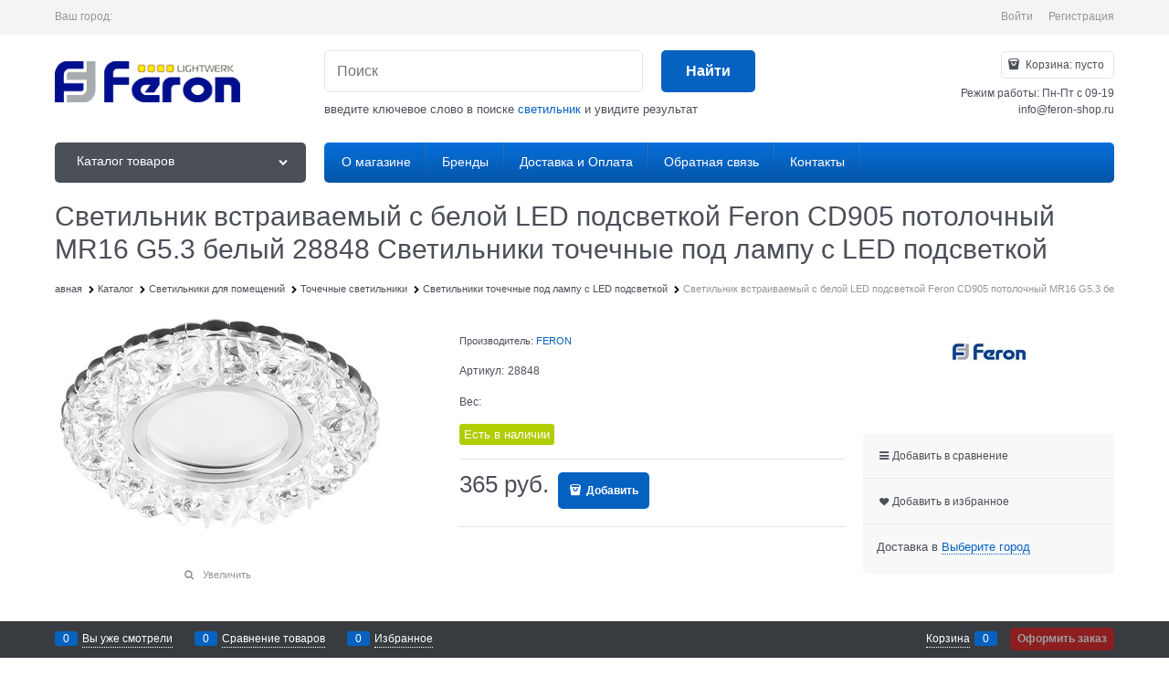

--- FILE ---
content_type: text/html; charset=utf-8
request_url: https://feron-shop.ru/products/svetilnik-vstraivaemyi-s-beloi-led-podsvetkoi-feron-cd905-potolochnyi-mr16-g5-3-belyi
body_size: 27859
content:

<!DOCTYPE html>
<html data-ng-strict-di data-ng-app="app" lang="ru" data-ng-controller="ProductCtrl as product" >
<head>
    
    
    <meta http-equiv="Content-Type" content="text/html; charset=utf-8" />
    <meta name="generator" content="AdVantShop.NET">
    <meta name="advid" content="1a094012">
    <meta name="advtpl" content="_default">
    <meta name="format-detection" content="telePhone=no">
    <title>Светильник встраиваемый с белой LED подсветкой Feron CD905 потолочный MR16 G5.3 белый  28848 - купить по выгодной цене в интернет магазине Feron-shop</title>
    <base href="https://feron-shop.ru/" />
    <meta name="Description" content="28848  Светильник встраиваемый с белой LED подсветкой Feron CD905 потолочный MR16 G5.3 белый - купить в интернет магазине Ферон по низкой цене с доставкой по Москве, Санкт-Петербургу и всей территории России | В каталоге Светильники точечные под лампу с LED подсветкой  представлен полный ассортимент товаров  с фото и техническими характеристиками для сравнения." />
    <meta name="Keywords" content="Светильник встраиваемый с белой LED подсветкой Feron CD905 потолочный MR16 G5.3 белый, Светильники точечные под лампу с LED подсветкой, купить Светильник встраиваемый с белой LED подсветкой Feron CD905 потолочный MR16 G5.3 белый, интернет магазин, купить online, доставка, 28848" />
    
    <link rel="canonical" href="https://feron-shop.ru/products/svetilnik-vstraivaemyi-s-beloi-led-podsvetkoi-feron-cd905-potolochnyi-mr16-g5-3-belyi" />
    


    <script>

    
   !function(){"use strict";window.matchMedia("(max-width: 768px), (max-device-width: 768px)").addListener(function(e){!void(!0===e.matches?document.documentElement.classList.add('mobile-redirect-panel'):document.documentElement.classList.remove('mobile-redirect-panel'))})}();
    </script>
<meta property="og:site_name" content="Feron-shop.ru - интернет магазин светильников Feron (Ферон) в России" />
<meta property="og:title" content="Светильник встраиваемый с белой LED подсветкой Feron CD905 потолочный MR16 G5.3 белый  28848 - купить по выгодной цене в интернет магазине Feron-shop" />
<meta property="og:url" content="https://feron-shop.ru/products/svetilnik-vstraivaemyi-s-beloi-led-podsvetkoi-feron-cd905-potolochnyi-mr16-g5-3-belyi" />
<meta property="og:description" content="28848  Светильник встраиваемый с белой LED подсветкой Feron CD905 потолочный MR16 G5.3 белый - купить в интернет магазине Ферон по низкой цене с доставкой по Москве, Санкт-Петербургу и всей территории России | В каталоге Светильники точечные под лампу с LED подсветкой  представлен полный ассортимент товаров  с фото и техническими характеристиками для сравнения." />
<meta property="og:type" content="product" />
    <meta property="og:image" content="https://feron-shop.ru/pictures/product/middle/132081_middle.jpg" />


<link rel="preload" as="font" href="https://fonts.advstatic.ru/advantshopfonts/advantshopfonts.woff2" type="font/woff2" crossorigin>


    <style>
        /*fonts css*/
          @font-face{font-family:advantshopfonts;src:url('https://fonts.advstatic.ru/advantshopfonts/advantshopfonts.woff2') format('woff2');font-weight:normal;font-style:normal;font-display:swap}@font-face{font-family:AstakhovDished;src:url('https://fonts.advstatic.ru/AstakhovDished/AstakhovDished.woff2') format('woff2');font-weight:400;font-style:normal;font-stretch:normal;font-display:swap}@font-face{font-family:Dobrozrachniy;src:url('https://fonts.advstatic.ru/Dobrozrachniy/Dobrozrachniy-Regular.woff2') format('woff2');font-weight:400;font-style:normal;font-stretch:normal;font-display:swap}@font-face{font-family:'Fakedes Outline';src:url('https://fonts.advstatic.ru/Fakedes_Outline/FakedesOutline.woff2') format('woff2');font-weight:400;font-style:normal;font-stretch:normal;font-display:swap}@font-face{font-family:'Jazz Ball';src:url('https://fonts.advstatic.ru/JazzBall/JazzBall.woff2') format('woff2');font-weight:400;font-style:normal;font-stretch:normal;font-display:swap}@font-face{font-family:Krabuler;src:url('https://fonts.advstatic.ru/Krabuler/RFKrabuler-Regular.woff2') format('woff2');font-weight:400;font-style:normal;font-stretch:normal;font-display:swap}@font-face{font-family:'Kurica Lapoi 1.3';src:url('https://fonts.advstatic.ru/KuricaLapoi1.3/KuricaLapoi1.3.woff2') format('woff2');font-weight:400;font-style:normal;font-stretch:normal;font-display:swap}@font-face{font-family:Pelmeshka;src:url('https://fonts.advstatic.ru/Pelmeshka/Pelmeshka.woff2') format('woff2');font-weight:400;font-style:normal;font-stretch:normal;font-display:swap}@font-face{font-family:AstakhovDished;src:url('https://fonts.advstatic.ru/AstakhovDished/AstakhovDished.woff2') format('woff2');font-weight:400;font-style:normal;font-stretch:normal;font-display:swap}@font-face{font-family:Dobrozrachniy;src:url('https://fonts.advstatic.ru/Dobrozrachniy/Dobrozrachniy-Regular.woff2') format('woff2');font-weight:400;font-style:normal;font-stretch:normal;font-display:swap}@font-face{font-family:'Fakedes Outline';src:url('https://fonts.advstatic.ru/Fakedes_Outline/FakedesOutline.woff2') format('woff2');font-weight:400;font-style:normal;font-stretch:normal;font-display:swap}@font-face{font-family:'Jazz Ball';src:url('https://fonts.advstatic.ru/JazzBall/JazzBall.woff2') format('woff2');font-weight:400;font-style:normal;font-stretch:normal;font-display:swap}@font-face{font-family:Krabuler;src:url('https://fonts.advstatic.ru/Krabuler/RFKrabuler-Regular.woff2') format('woff2');font-weight:400;font-style:normal;font-stretch:normal;font-display:swap}@font-face{font-family:'Kurica Lapoi 1.3';src:url('https://fonts.advstatic.ru/KuricaLapoi1.3/KuricaLapoi1.3.woff2') format('woff2');font-weight:400;font-style:normal;font-stretch:normal;font-display:swap}@font-face{font-family:Pelmeshka;src:url('https://fonts.advstatic.ru/Pelmeshka/Pelmeshka.woff2') format('woff2');font-weight:400;font-style:normal;font-stretch:normal;font-display:swap}@font-face{font-family:Rubik;src:url('https://fonts.advstatic.ru/Rubik/Rubik-Regular.woff2') format('woff2');font-weight:normal;font-style:normal;font-display:swap}@font-face{font-family:'Bebas Neue';src:url('https://fonts.advstatic.ru/BebasNeue/BebasNeue.woff2') format('woff2');font-weight:normal;font-style:normal;font-display:swap}@font-face{font-family:TexGyreAdventor;src:url('https://fonts.advstatic.ru/TexGyreAdventor/TexGyreAdventor-Regular.woff2') format('woff2');font-weight:normal;font-style:normal;font-display:swap}@font-face{font-family:TexGyreAdventor;src:url('https://fonts.advstatic.ru/TexGyreAdventor/TexGyreAdventor-Bold.woff2') format('woff2');font-weight:bold;font-style:normal;font-display:swap}@font-face{font-family:HelveticaNeueCyr;src:url('https://fonts.advstatic.ru/HelveticaNeueCyr/HelveticaNeueCyr-Light.woff2') format('woff2');font-weight:300;font-style:normal;font-display:swap}@font-face{font-family:HelveticaNeueCyr;src:url('https://fonts.advstatic.ru/HelveticaNeueCyr/HelveticaNeueCyr.woff2') format('woff2');font-weight:normal;font-style:normal;font-display:swap}@font-face{font-family:HelveticaNeueCyr;src:url('https://fonts.advstatic.ru/HelveticaNeueCyr/HelveticaNeueCyr-Medium.woff2') format('woff2');font-weight:500;font-style:normal;font-display:swap}@font-face{font-family:HelveticaNeueCyr;src:url('https://fonts.advstatic.ru/HelveticaNeueCyr/HelveticaNeueCyr-Bold.woff2') format('woff2');font-weight:600;font-style:normal;font-display:swap}@font-face{font-family:MuseoSansCyrl;src:url('https://fonts.advstatic.ru/MuseoSansCyrl/MuseoSansCyrl.woff2') format('woff2');font-weight:normal;font-style:normal;font-display:swap}@font-face{font-family:Oswald;src:url('https://fonts.advstatic.ru/Oswald/Oswald-Bold.woff2') format('woff2');font-weight:bold;font-style:normal;font-display:swap}@font-face{font-family:Oswald;src:url('https://fonts.advstatic.ru/Oswald/Oswald-SemiBold.woff2') format('woff2');font-weight:600;font-style:normal;font-display:swap}@font-face{font-family:Oswald;src:url('https://fonts.advstatic.ru/Oswald/Oswald-Light.woff2') format('woff2');font-weight:300;font-style:normal;font-display:swap}@font-face{font-family:Oswald;src:url('https://fonts.advstatic.ru/Oswald/Oswald-Regular.woff2') format('woff2');font-weight:normal;font-style:normal;font-display:swap}@font-face{font-family:OpenSans;src:url('https://fonts.advstatic.ru/OpenSans/OpenSans-Regular.woff2') format('woff2');font-weight:400;font-display:swap}@font-face{font-family:OpenSans;src:url('https://fonts.advstatic.ru/OpenSans/OpenSans-Bold.woff2') format('woff2');font-weight:700;font-display:swap}@font-face{font-family:OpenSans;src:url('https://fonts.advstatic.ru/OpenSans/OpenSans-ExtraBold.woff2') format('woff2');font-weight:900;font-display:swap}@font-face{font-family:OpenSans;src:url('https://fonts.advstatic.ru/OpenSans/OpenSans-Light.woff2') format('woff2');font-weight:300;font-display:swap}@font-face{font-family:OpenSans;src:url('https://fonts.advstatic.ru/OpenSans/OpenSans-Italic.woff2') format('woff2');font-style:italic;font-display:swap}@font-face{font-family:OpenSans;src:url('https://fonts.advstatic.ru/OpenSans/OpenSans-SemiBold.woff2') format('woff2');font-weight:600;font-display:swap}@font-face{font-family:Roboto;src:url('https://fonts.advstatic.ru/Roboto/Roboto-Light.woff2') format('woff2');font-weight:300;font-style:normal;font-display:swap}@font-face{font-family:Roboto;src:url('https://fonts.advstatic.ru/Roboto/Roboto-Regular.woff2') format('woff2');font-weight:400;font-style:normal;font-display:swap}@font-face{font-family:Roboto;src:url('https://fonts.advstatic.ru/Roboto/Roboto-Medium.woff2') format('woff2');font-weight:500;font-style:normal;font-display:swap}@font-face{font-family:Roboto;src:url('https://fonts.advstatic.ru/Roboto/Roboto-Bold.woff2') format('woff2');font-weight:700;font-style:normal;font-display:swap}@font-face{font-family:GothamPro;src:url('https://fonts.advstatic.ru/GothamPro/GothamPro.woff2') format('woff2');font-weight:normal;font-style:normal;font-display:swap}@font-face{font-family:GothamPro;src:url('https://fonts.advstatic.ru/GothamPro/GothamPro-Bold.woff2') format('woff2');font-weight:bold;font-style:normal;font-display:swap}@font-face{font-family:GothamPro;src:url('https://fonts.advstatic.ru/GothamPro/GothamPro-Light.woff2') format('woff2');font-weight:300;font-style:normal;font-display:swap}@font-face{font-family:GothamPro;src:url('https://fonts.advstatic.ru/GothamPro/GothamPro-Medium.woff2') format('woff2');font-weight:500;font-style:normal;font-display:swap}@font-face{font-family:ClearSans;src:url('https://fonts.advstatic.ru/ClearSans/ClearSans-Light.woff2') format('woff2');font-weight:300;font-style:normal;font-stretch:normal;font-display:swap}@font-face{font-family:ClearSans;src:url('https://fonts.advstatic.ru/ClearSans/ClearSans-Regular.woff2') format('woff2');font-weight:400;font-style:normal;font-stretch:normal;font-display:swap}@font-face{font-family:ClearSans;src:url('https://fonts.advstatic.ru/ClearSans/ClearSans-Medium.woff2') format('woff2');font-weight:500;font-style:normal;font-stretch:normal;font-display:swap}@font-face{font-family:Circe;src:url('https://fonts.advstatic.ru/Circe/Circe.woff2') format('woff2');font-weight:400;font-style:normal;font-stretch:normal;font-display:swap}
    </style>






<style>
    /*critical css*/
    [ng\:cloak], [ng-cloak], [data-ng-cloak], [x-ng-cloak], .ng-cloak, .x-ng-cloak, .ng-hide:not(.ng-hide-animate) {display: none !important;}ng\:form {display: block;}.ng-animate-shim {visibility: hidden;}.ng-anchor {position: absolute;}.row{flex-direction:row;flex-wrap:wrap}.col-lg,.col-lg-1,.col-lg-10,.col-lg-11,.col-lg-12,.col-lg-2,.col-lg-3,.col-lg-4,.col-lg-5,.col-lg-7,.col-lg-8,.col-lg-9,.col-lg-offset-1,.col-lg-offset-10,.col-lg-offset-11,.col-lg-offset-12,.col-lg-offset-2,.col-lg-offset-3,.col-lg-offset-4,.col-lg-offset-5,.col-lg-offset-6,.col-lg-offset-7,.col-lg-offset-8,.col-lg-offset-9,.col-lg-slim,.col-md,.col-md-1,.col-md-10,.col-md-11,.col-md-12,.col-md-2,.col-md-3,.col-md-4,.col-md-5,.col-md-7,.col-md-8,.col-md-9,.col-md-offset-1,.col-md-offset-10,.col-md-offset-11,.col-md-offset-12,.col-md-offset-2,.col-md-offset-3,.col-md-offset-4,.col-md-offset-5,.col-md-offset-6,.col-md-offset-7,.col-md-offset-8,.col-md-offset-9,.col-md-slim,.col-sm,.col-sm-1,.col-sm-10,.col-sm-11,.col-sm-12,.col-sm-2,.col-sm-3,.col-sm-4,.col-sm-5,.col-sm-7,.col-sm-8,.col-sm-9,.col-sm-offset-1,.col-sm-offset-10,.col-sm-offset-11,.col-sm-offset-12,.col-sm-offset-2,.col-sm-offset-3,.col-sm-offset-4,.col-sm-offset-5,.col-sm-offset-6,.col-sm-offset-7,.col-sm-offset-8,.col-sm-offset-9,.col-sm-slim,.col-xs-1,.col-xs-10,.col-xs-11,.col-xs-2,.col-xs-4,.col-xs-7,.col-xs-8,.col-xs-offset-1,.col-xs-offset-10,.col-xs-offset-11,.col-xs-offset-12,.col-xs-offset-2,.col-xs-offset-3,.col-xs-offset-4,.col-xs-offset-5,.col-xs-offset-6,.col-xs-offset-7,.col-xs-offset-8,.col-xs-offset-9,.col-xs-slim{box-sizing:border-box;flex-grow:0;flex-shrink:0;padding-right:.625rem;padding-left:.625rem}.col-xs-slim{flex-basis:auto;max-width:none}.col-xs-1{flex-basis:8.3333333333%;max-width:8.3333333333%}.col-xs-2{flex-basis:16.6666666667%;max-width:16.6666666667%}.col-xs-4{flex-basis:33.3333333333%;max-width:33.3333333333%}.col-xs-7{flex-basis:58.3333333333%;max-width:58.3333333333%}.col-xs-8{flex-basis:66.6666666667%;max-width:66.6666666667%}.col-xs-10{flex-basis:83.3333333333%;max-width:83.3333333333%}.col-xs-11{flex-basis:91.6666666667%;max-width:91.6666666667%}@media screen and (min-width:48em){.col-sm{flex-grow:1;flex-basis:0;max-width:100%}.col-sm-slim{flex-shrink:0;flex-grow:0;flex-basis:auto;max-width:none}.col-sm-1{flex-basis:8.3333333333%;max-width:8.3333333333%}.col-sm-2{flex-basis:16.6666666667%;max-width:16.6666666667%}.col-sm-3{flex-basis:25%;max-width:25%}.col-sm-4{flex-basis:33.3333333333%;max-width:33.3333333333%}.col-sm-5{flex-basis:41.6666666667%;max-width:41.6666666667%}.col-sm-6{flex-basis:50%;max-width:50%}.col-sm-7{flex-basis:58.3333333333%;max-width:58.3333333333%}.col-sm-8{flex-basis:66.6666666667%;max-width:66.6666666667%}.col-sm-9{flex-basis:75%;max-width:75%}.col-sm-10{flex-basis:83.3333333333%;max-width:83.3333333333%}.col-sm-11{flex-basis:91.6666666667%;max-width:91.6666666667%}.col-sm-12{flex-basis:100%;max-width:100%}}@media screen and (min-width:62em){.col-md{flex-grow:1;flex-basis:0;max-width:100%}.col-md-slim{flex-shrink:0;flex-grow:0;flex-basis:auto;max-width:none}.col-md-1{flex-basis:8.3333333333%;max-width:8.3333333333%}.col-md-2{flex-basis:16.6666666667%;max-width:16.6666666667%}.col-md-3{flex-basis:25%;max-width:25%}.col-md-4{flex-basis:33.3333333333%;max-width:33.3333333333%}.col-md-5{flex-basis:41.6666666667%;max-width:41.6666666667%}.col-md-6{flex-basis:50%;max-width:50%}.col-md-7{flex-basis:58.3333333333%;max-width:58.3333333333%}.col-md-8{flex-basis:66.6666666667%;max-width:66.6666666667%}.col-md-9{flex-basis:75%;max-width:75%}.col-md-10{flex-basis:83.3333333333%;max-width:83.3333333333%}.col-md-11{flex-basis:91.6666666667%;max-width:91.6666666667%}.col-md-12{flex-basis:100%;max-width:100%}}@media screen and (min-width:75em){.col-lg{flex-grow:1;flex-basis:0;max-width:100%}.col-lg-slim{flex-shrink:0;flex-grow:0;flex-basis:auto;max-width:none}.col-lg-1{flex-basis:8.3333333333%;max-width:8.3333333333%}.col-lg-2{flex-basis:16.6666666667%;max-width:16.6666666667%}.col-lg-3{flex-basis:25%;max-width:25%}.col-lg-4{flex-basis:33.3333333333%;max-width:33.3333333333%}.col-lg-5{flex-basis:41.6666666667%;max-width:41.6666666667%}.col-lg-6{flex-basis:50%;max-width:50%}.col-lg-7{flex-basis:58.3333333333%;max-width:58.3333333333%}.col-lg-8{flex-basis:66.6666666667%;max-width:66.6666666667%}.col-lg-9{flex-basis:75%;max-width:75%}.col-lg-10{flex-basis:83.3333333333%;max-width:83.3333333333%}.col-lg-11{flex-basis:91.6666666667%;max-width:91.6666666667%}.col-lg-12{flex-basis:100%;max-width:100%}}.col-xs-offset-1{margin-left:8.3333333333%}.col-xs-offset-2{margin-left:16.6666666667%}.col-xs-offset-3{margin-left:25%}.col-xs-offset-4{margin-left:33.3333333333%}.col-xs-offset-5{margin-left:41.6666666667%}.col-xs-offset-6{margin-left:50%}.col-xs-offset-7{margin-left:58.3333333333%}.col-xs-offset-8{margin-left:66.6666666667%}.col-xs-offset-9{margin-left:75%}.col-xs-offset-10{margin-left:83.3333333333%}.col-xs-offset-11{margin-left:91.6666666667%}.col-xs-offset-12{margin-left:100%}@media screen and (min-width:48em){.col-sm-offset-1{margin-left:8.3333333333%}.col-sm-offset-2{margin-left:16.6666666667%}.col-sm-offset-3{margin-left:25%}.col-sm-offset-4{margin-left:33.3333333333%}.col-sm-offset-5{margin-left:41.6666666667%}.col-sm-offset-6{margin-left:50%}.col-sm-offset-7{margin-left:58.3333333333%}.col-sm-offset-8{margin-left:66.6666666667%}.col-sm-offset-9{margin-left:75%}.col-sm-offset-10{margin-left:83.3333333333%}.col-sm-offset-11{margin-left:91.6666666667%}.col-sm-offset-12{margin-left:100%}}@media screen and (min-width:62em){.col-md-offset-1{margin-left:8.3333333333%}.col-md-offset-2{margin-left:16.6666666667%}.col-md-offset-3{margin-left:25%}.col-md-offset-4{margin-left:33.3333333333%}.col-md-offset-5{margin-left:41.6666666667%}.col-md-offset-6{margin-left:50%}.col-md-offset-7{margin-left:58.3333333333%}.col-md-offset-8{margin-left:66.6666666667%}.col-md-offset-9{margin-left:75%}.col-md-offset-10{margin-left:83.3333333333%}.col-md-offset-11{margin-left:91.6666666667%}.col-md-offset-12{margin-left:100%}}@media screen and (min-width:75em){.col-lg-offset-1{margin-left:8.3333333333%}.col-lg-offset-2{margin-left:16.6666666667%}.col-lg-offset-3{margin-left:25%}.col-lg-offset-4{margin-left:33.3333333333%}.col-lg-offset-5{margin-left:41.6666666667%}.col-lg-offset-6{margin-left:50%}.col-lg-offset-7{margin-left:58.3333333333%}.col-lg-offset-8{margin-left:66.6666666667%}.col-lg-offset-9{margin-left:75%}.col-lg-offset-10{margin-left:83.3333333333%}.col-lg-offset-11{margin-left:91.6666666667%}.col-lg-offset-12{margin-left:100%}}.start-xs{justify-content:flex-start}@media screen and (min-width:48em){.start-sm{justify-content:flex-start}}@media screen and (min-width:62em){.start-md{justify-content:flex-start}}@media screen and (min-width:75em){.start-lg{justify-content:flex-start}}@media screen and (min-width:48em){.center-sm{justify-content:center}}@media screen and (min-width:62em){.center-md{justify-content:center}}@media screen and (min-width:75em){.center-lg{justify-content:center}}.end-xs{justify-content:flex-end}@media screen and (min-width:48em){.end-sm{justify-content:flex-end}}@media screen and (min-width:62em){.end-md{justify-content:flex-end}}@media screen and (min-width:75em){.end-lg{justify-content:flex-end}}.top-xs{align-items:flex-start}@media screen and (min-width:48em){.top-sm{align-items:flex-start}}@media screen and (min-width:62em){.top-md{align-items:flex-start}}@media screen and (min-width:75em){.top-lg{align-items:flex-start}}@media screen and (min-width:48em){.middle-sm{align-items:center}}@media screen and (min-width:62em){.middle-md{align-items:center}}@media screen and (min-width:75em){.middle-lg{align-items:center}}.baseline-xs{align-items:baseline}@media screen and (min-width:48em){.baseline-sm{align-items:baseline}}@media screen and (min-width:62em){.baseline-md{align-items:baseline}}@media screen and (min-width:75em){.baseline-lg{align-items:baseline}}.bottom-xs{align-items:flex-end}@media screen and (min-width:48em){.bottom-sm{align-items:flex-end}}@media screen and (min-width:62em){.bottom-md{align-items:flex-end}}@media screen and (min-width:75em){.bottom-lg{align-items:flex-end}}.around-xs{justify-content:space-around}@media screen and (min-width:48em){.around-sm{justify-content:space-around}}@media screen and (min-width:62em){.around-md{justify-content:space-around}}@media screen and (min-width:75em){.around-lg{justify-content:space-around}}@media screen and (min-width:48em){.between-sm{justify-content:space-between}}@media screen and (min-width:62em){.between-md{justify-content:space-between}}@media screen and (min-width:75em){.between-lg{justify-content:space-between}}.first-xs{order:-1}@media screen and (min-width:48em){.first-sm{order:-1}}@media screen and (min-width:62em){.first-md{order:-1}}@media screen and (min-width:75em){.first-lg{order:-1}}.last-xs{order:1}@media screen and (min-width:48em){.last-sm{order:1}}@media screen and (min-width:62em){.last-md{order:1}}@media screen and (min-width:75em){.last-lg{order:1}}.reverse-xs{flex-direction:row-reverse}@media screen and (min-width:48em){.reverse-sm{flex-direction:row-reverse}}@media screen and (min-width:62em){.reverse-md{flex-direction:row-reverse}}@media screen and (min-width:75em){.reverse-lg{flex-direction:row-reverse}}.clear-gap-xs{padding-left:0;padding-right:0}@media screen and (min-width:48em){.clear-gap-sm{padding-left:0;padding-right:0}}@media screen and (min-width:62em){.clear-gap-md{padding-left:0;padding-right:0}}@media screen and (min-width:75em){.clear-gap-lg{padding-left:0;padding-right:0}}.clear-gap-left-xs{padding-left:0}@media screen and (min-width:48em){.clear-gap-left-sm{padding-left:0}}@media screen and (min-width:62em){.clear-gap-left-md{padding-left:0}}@media screen and (min-width:75em){.clear-gap-left-lg{padding-left:0}}.clear-gap-right-xs{padding-right:0}@media screen and (min-width:48em){.clear-gap-right-sm{padding-right:0}}@media screen and (min-width:62em){.clear-gap-right-md{padding-right:0}}@media screen and (min-width:75em){.clear-gap-right-lg{padding-right:0}}.gap-xs{padding-left:.625rem;padding-right:.625rem}@media screen and (min-width:48em){.gap-sm{padding-left:.625rem;padding-right:.625rem}}@media screen and (min-width:62em){.gap-md{padding-left:.625rem;padding-right:.625rem}}@media screen and (min-width:75em){.gap-lg{padding-left:.625rem;padding-right:.625rem}}.nowrap-xs{flex-wrap:nowrap}@media screen and (min-width:48em){.nowrap-sm{flex-wrap:nowrap}}@media screen and (min-width:62em){.nowrap-md{flex-wrap:nowrap}}@media screen and (min-width:75em){.nowrap-lg{flex-wrap:nowrap}}.wrap-xs{flex-wrap:wrap}@media screen and (min-width:48em){.wrap-sm{flex-wrap:wrap}}@media screen and (min-width:62em){.wrap-md{flex-wrap:wrap}}@media screen and (min-width:75em){.wrap-lg{flex-wrap:wrap}}.g-xs{gap:5px}.g-sm{gap:10px}.g-md{gap:15px}.g-lg{gap:20px}.row-gap-xs{row-gap:5px}.row-gap-sm{row-gap:10px}.row-gap-md{row-gap:15px}.row-gap-lg{row-gap:20px}@media screen and (min-width:48em){.col-sm-6{flex-basis:50%;max-width:50%}}@media screen and (min-width:62em){.col-md-6{flex-basis:50%;max-width:50%}}@media screen and (min-width:75em){.col-lg-6{flex-basis:50%;max-width:50%}}html{line-height:1.15;text-size-adjust:100%;font-size:16px;overflow-y:scroll}h1{font-size:2em;margin:.67em 0;font-size:1.875rem;font-weight:400;margin:0 0 1.25rem;line-height:1.2}a{background-color:transparent;text-decoration:none}img{border-style:none;height:auto;width:auto;max-height:100%;max-width:100%}html *{max-height:999999px}p{padding:0;margin:0 0 1.0625rem}input[type=email],input[type=password],input[type=search],input[type=text]{box-sizing:border-box;border-radius:5px;border:1px solid #e2e3e4;vertical-align:middle;width:100%;appearance:none;box-shadow:none}.site-head-phone-col p{margin:0;padding:0}.toolbar-top-item a{color:#94969b}.toolbar-top-item a.link-dotted-invert{border-bottom-color:#94969b}@media only screen and (max-width:1340px){.recently-list{left:-50%;transform:none}.recently-list::after{margin:0;left:25%}}label{position:relative;display:inline-block}body,figure{margin:0}.products-view-picture-link img{white-space:normal}main{display:block}.container-fluid{box-sizing:border-box;margin-right:auto;margin-left:auto}.row{box-sizing:border-box;display:flex;flex-flow:wrap;margin-right:-.625rem;margin-left:-.625rem}.col-lg-6,.col-md-6,.col-sm-6{flex-grow:0}.col-lg-6,.col-md-6,.col-sm-6,.col-xs,.col-xs-12,.col-xs-3,.col-xs-5,.col-xs-6,.col-xs-9{box-sizing:border-box;flex-shrink:0;padding-right:.625rem;padding-left:.625rem}.col-xs-12,.col-xs-3,.col-xs-5,.col-xs-6,.col-xs-9{flex-grow:0}.col-xs{flex-grow:1;flex-basis:0;max-width:100%}.col-xs-3{flex-basis:25%;max-width:25%}.col-xs-5{flex-basis:41.6667%;max-width:41.6667%}.col-xs-6{flex-basis:50%;max-width:50%}.col-xs-9{flex-basis:75%;max-width:75%}.col-xs-12{flex-basis:100%;max-width:100%}@media screen and (min-width:48em){.col-sm-6{flex-basis:50%;max-width:50%}}@media screen and (min-width:62em){.col-md-6{flex-basis:50%;max-width:50%}}@media screen and (min-width:75em){.col-lg-6{flex-basis:50%;max-width:50%}}.center-xs{justify-content:center}.middle-xs{align-items:center}.between-xs{justify-content:space-between}.col-p-v{padding-top:.6rem;padding-bottom:.6rem}.container-fluid{padding-right:.625rem;padding-left:.625rem}button,input,textarea{line-height:1.15;margin:0}button,input{overflow:visible}button{text-transform:none}[type=button],[type=submit],button{appearance:button}[type=checkbox]{box-sizing:border-box;padding:0}[type=search]{appearance:textfield;outline-offset:-2px}[hidden]{display:none}:root{--viewport-width:calc(100vw - var(--scrollbar-width, 0px))}.container,body{position:relative}body{font-size:13px;font-family:Tahoma,"Helvetica Neue",Helvetica,Geneva,Arial,sans-serif;line-height:1.5}button,input,textarea{color:inherit;font:inherit}.container{max-width:73.75rem;min-width:60.625rem;margin:0 auto;z-index:30}.site-menu-row{border-radius:.3125rem}.site-body,.site-body-aside,.site-body-main,.site-footer,.site-head{position:relative}.site-head{z-index:31}.site-body,.site-body-main{z-index:15}.site-body-inner{border-radius:.3125rem}.site-footer{z-index:10}.stretch-container{display:flex;min-height:100vh;flex-direction:column}.stretch-middle{flex:1 0 auto}.footer-container{max-width:73.75rem;min-width:60.625rem}.buy-one-ckick-very-top{z-index:1050}.mobile-overlap{position:relative;z-index:2998}.btn-middle,.btn-small{font-weight:700;font-size:.75rem;padding:.75rem}.btn-small{padding:.59375rem .625rem}.btn,textarea{box-sizing:border-box;vertical-align:middle}.btn{display:inline-block;text-decoration:none;border-width:0;text-align:center;border-radius:.3125rem;line-height:1.3}.btn-expander{display:inline-flex;justify-content:center;gap:10px;width:100%}.btn[class*=" icon-"]::after{font-size:.875rem}.btn-link{border:0;background-color:transparent}.btn-big,.btn-xsmall{font-weight:700;font-size:1rem;padding:.8125rem}.btn-xsmall{font-size:.75rem;padding:.3125rem .5rem}.h2{font-size:1.375rem;font-weight:400;margin:0 0 1rem;line-height:1.2}[class*=" icon-"]::after,[class^=icon-]::after{font-family:advantshopfonts,sans-serif;font-style:normal;font-weight:400;speak:none;display:inline-block;text-decoration:inherit;width:1em;line-height:1;text-align:center;opacity:1;font-feature-settings:normal;font-variant:normal;text-transform:none}.icon-animate-spin-before::before{animation:2s linear 0s infinite normal none running spin;display:inline-block;text-shadow:none}.icon-down-open-after-abs::after,.icon-down-open-before::before{content:""}.icon-left-open-after::after{content:""}.icon-right-open-after::after,.icon-right-open-before::before{content:""}.icon-up-open-before::before{content:""}.icon-spinner-before::before{content:""}.icon-star-before::before{content:""}.icon-heart-after::after{content:""}.icon-bag-before::before{content:""}.icon-menu-after::after{content:""}.icon-search-before-abs::before,.icon-search-before::before{content:""}.icon-dot-3-before::before{content:""}.icon-cancel-after::after{content:""}.icon-vkontakte-before::before{content:""}.icon-bag-before::before,.icon-dot-3-before::before,.icon-down-open-before::before,.icon-right-open-before::before,.icon-search-before-abs::before,.icon-search-before::before,.icon-spinner-before::before,.icon-star-before::before,.icon-up-open-before::before,.icon-vkontakte-before::before{margin-right:.2em}.icon-cancel-after::after,.icon-down-open-after-abs::after,.icon-heart-after::after,.icon-left-open-after::after,.icon-menu-after::after,.icon-right-open-after::after{margin-left:.2em}.icon-down-open-after-abs::after,.icon-search-before-abs::before{position:absolute;top:50%;transform:translateY(-50%)}.icon-search-before-abs::before{left:0}.icon-down-open-after-abs::after{right:0}.icon-no-margin::before{margin:0}.custom-input-checkbox{flex-shrink:0;position:relative;top:2px;display:inline-block;width:12px;height:12px;margin:0 .5rem 0 0;box-shadow:#818181 0 0 .125rem;border-width:1px;border-style:solid;border-color:#818181 #818181 #2d2d2d;border-image:initial;background:linear-gradient(#fdfdfd,#f3f3f3 11%,#ebebeb 33%,#dcdcdc 44%,#e6e6e6 67%,#f0f0f0,#f6f6f6,#fff);border-radius:.1875rem}.custom-input-checkbox::after{content:"";position:absolute;width:.8125rem;height:.8125rem;background-repeat:no-repeat;left:.0625rem;top:-.125rem}.custom-input-native{opacity:0;position:absolute}textarea{border-radius:5px;border:1px solid #e2e3e4;width:100%;appearance:none;box-shadow:none;overflow:auto}.input-big{font-size:1rem;padding:.8125rem}.input-small,.textarea-small{font-size:.75rem;padding:.5625rem}.textarea-small{height:6rem}.block{margin:0 0 2.5rem}.block-head{margin:0 0 1.25rem}.block-content{margin:0;font-size:.8125rem}.block-exuding{border-radius:.3125rem;margin-bottom:1.0625rem}.block-exuding-row{padding:.9375rem;border-bottom:.0625rem solid #e9e9e9}.block-exuding-row:last-child{border-bottom-width:0}.form-field-input{display:block;font-size:.75rem}.form-field,.form-field-name-alt{margin-bottom:.3125rem;display:block}.form-field{margin-bottom:1.0625rem}.input-required{position:relative;display:inline-block}.input-required::after{content:"*";position:absolute;top:0;color:red;left:100%}.link-text-decoration-none{text-decoration:none}.link-dotted,.link-dotted-invert{text-decoration:none;border-bottom-style:dotted;border-bottom-width:1px}.link-dotted,.link-dotted-none{border-bottom-color:transparent}.social{border-radius:50%;height:30px;width:30px;display:inline-flex;justify-content:center;align-items:center;color:#fff;overflow:hidden;font-size:16px;margin:0 5px;text-decoration:none}.social::before{margin-right:0}.social:first-child{margin-left:0}.social--vkontakte{background-color:#3b4a5f}.social--vkontakte::before{width:auto}.site-head-search-input{margin-bottom:.5625rem;line-height:1}.site-head-phone-col{text-align:right}.site-head-phone{font-size:1.5rem;margin-bottom:3px;font-weight:700;line-height:1}.site-head-userid{font-size:.75rem}.site-head-logo-block{position:relative}.site-head-logo-link{display:block}.site-head-search-form{position:relative}.site-head-logo,.site-head-menu-col,.site-head-phone-col{margin-top:1.0625rem;margin-bottom:1.0625rem}.site-head-cart{margin-bottom:.4375rem}.site-head-search-btn,.site-head-search-input-wrap{position:relative}.site-head-search-btn .icon-search-block{display:none}.static-block-email-header{font-size:.75rem}.menu-dropdown{position:relative}.menu-dropdown-root{font-size:.875rem;padding:.375rem 1.25rem .5rem;position:relative;display:block;text-decoration:none;color:#fff;border-radius:.3125rem;z-index:100}.menu-dropdown-root::before{display:inline-block;vertical-align:middle;height:1.875rem;content:"";width:0}.menu-dropdown-root::after{margin-right:1.25rem;font-size:.625rem}.menu-dropdown-root-text{display:inline-block;vertical-align:middle}.menu-dropdown-list{padding:0;margin:0;display:block;list-style:none;border-radius:.3125rem;border-width:1px;border-style:solid;z-index:10;background:#fff}.menu-dropdown-item{font-size:.875rem;border-width:0 0 1px;border-style:solid;display:flex;flex-flow:wrap}.menu-dropdown-item:first-child .menu-dropdown-link-wrap{border-top-left-radius:.3125rem;border-top-right-radius:.3125rem}.menu-dropdown-item:last-child{border-bottom:0}.menu-dropdown-item--give-more-link{top:-1px;position:relative;padding-bottom:1px}.menu-dropdown-link-wrap{width:100%;position:relative;box-sizing:border-box}.menu-dropdown-link{text-decoration:none;position:relative;font-size:0;display:block}.menu-dropdown-link .menu-dropdown-link-text{font-size:.875rem;vertical-align:middle;display:inline-block;width:100%;box-sizing:border-box}.menu-dropdown-link::before{content:"";display:inline-block;vertical-align:middle;height:1.875rem;width:0}.menu-dropdown-compact .menu-dropdown-list{position:absolute;top:100%;left:0;right:0;visibility:hidden}.menu-dropdown-modern .menu-dropdown-link{padding:.4375rem 1.0625rem;text-decoration:none}.js-menu-dropdown-give-more-link{display:none;padding:0;margin:0;border-bottom:0!important}.menu-general-wrap{flex-wrap:nowrap}.menu-general{padding:0;margin:0;list-style:none;white-space:nowrap;font-size:0;line-height:0}.menu-general-item{position:relative;display:inline-block;background-color:transparent;white-space:normal;line-height:1;font-size:.75rem;vertical-align:top}.menu-general-item::before{position:absolute;content:"";width:.125rem;display:block;vertical-align:middle;top:0;right:0;bottom:0;margin-right:-1px;background:linear-gradient(rgba(57,57,57,.39),rgba(57,57,57,.33) 17%,rgba(57,57,57,.12) 61%,rgba(57,57,57,.01) 96%,rgba(255,255,255,.01),rgba(255,255,255,0))0 0/.0625rem 100%no-repeat border-box border-box,linear-gradient(rgba(255,255,255,.14),rgba(255,255,255,.02) 72%,rgba(255,255,255,0)) 1px 0/.0625rem 100%no-repeat border-box border-box}.menu-general-item:first-child{border-top-left-radius:.3125rem;border-bottom-left-radius:.3125rem}.menu-general-item:last-child{border-top-right-radius:.3125rem;border-bottom-right-radius:.3125rem}.menu-general-root-link{font-size:.875rem;padding:.375rem .9375rem .5rem;display:inline-block;text-decoration:none;line-height:1}.menu-general-root-link::before{display:inline-block;vertical-align:middle;height:1.875rem;content:"";width:0}.menu-general-root-link:first-child{border-top-left-radius:.3125rem}.menu-general-root-link:last-child{border-top-right-radius:.3125rem}.menu-general-tile{padding:.375rem .9375rem .5rem}.menu-general-tile::after{content:"";display:inline-block;vertical-align:middle;width:0;height:1.875rem}.menu-general-tile::before{display:none}.menu-general-root-link-text{display:inline-block;vertical-align:middle}.price{line-height:1;display:inline-block}.price-current{display:block}.price-currency{white-space:pre}.price-currency,.price-number{display:inline-block}.toolbar-top{position:relative;z-index:5;background-color:rgba(243,243,243,.9);line-height:1.625}.toolbar-top-item{padding:.5625rem 0 .625rem;margin:0 .625rem;font-size:.75rem;color:#94969b}.toolbar-top-link-alt{position:relative;margin:0 .4375rem;color:#94969b}.toolbar-bottom-links .toolbar-bottom-block:first-child,.toolbar-top-link-alt:first-child{margin-left:0}.toolbar-top-link-alt:last-child{margin-right:0}.site-footer-top-level-wrap{position:relative;z-index:10}.site-footer-top-level-inner{padding-top:3.125rem;padding-bottom:1.875rem}.footer-menu-link{vertical-align:middle}.footer-menu-head{font-size:1rem;margin:0 0 1.25rem}.footer-menu-list{padding:0;margin:0;list-style:none}.footer-menu-item{padding:0;margin:0 0 1.25rem;list-style:none;font-size:.75rem}.recently-list{padding:0;margin:0;display:none;list-style:none;min-width:21.875rem;position:absolute;left:50%;transform:translate(-50%);bottom:3.125rem;z-index:1;border-radius:.3125rem;box-shadow:rgba(0,0,0,.25)0 0 9px}.recently-list::before{content:"";display:inline-block;left:0;right:0;margin:0 auto;position:absolute;height:50px}.recently-list::after{bottom:-12.5px;background:#fff;box-shadow:rgba(0,0,0,.25)0 0 9px;width:25px;height:25px;transform:rotate(45deg);z-index:0}.recently-list::before{bottom:-25px;width:100%}@media only screen and (max-width:1340px){.recently-list{left:-50%;transform:none}.recently-list::after{margin:0;left:25%}}.recently-list__container{max-height:21.25rem;padding-top:12.5px;padding-bottom:12.5px;position:relative;z-index:1}.recently-product-image-block{text-align:center;padding-right:.9375rem}.recently-product-name{font-size:.875rem;margin-bottom:.625rem}.recently-product-additional-block{display:table;font-size:.6875rem}.recently-product-price{display:table-row}.recently-product-price-text,.recently-product-price-value{display:table-cell;vertical-align:middle}.recently-product-price-text{padding-right:.625rem}.toolbar-bottom{position:fixed;bottom:0;left:0;right:0;z-index:100;background-color:#383c40;height:2.5rem}.toolbar-bottom-block,.toolbar-bottom-slim{position:relative;display:inline-block;vertical-align:middle}.toolbar-bottom-block{font-size:.75rem;padding:.625rem 0;margin:0 .625rem}.toolbar-bottom-count{border-radius:.1875rem;padding:.125rem .3125rem;text-align:center;min-width:.9375rem;vertical-align:middle;position:absolute;background-color:#0662c1;line-height:1;top:50%;transform:translateY(-50%)}.toolbar-bottom-count-left{right:100%;margin-right:.3125rem}.toolbar-bottom-count-right{left:100%;margin-left:.3125rem}.toolbar-bottom-link{position:relative;display:inline-block;border-bottom-color:#fff;color:#fff}.toolbar-bottom-link-with-icon-left{margin-left:1.875rem}.toolbar-bottom-link-with-icon-right{margin-right:1.875rem}.toolbar-bottom-align-right{text-align:right}.toolbar-bottom-btn-confirm{color:#fff;background:#e20000}.toast-top-right{top:12px;right:12px}#toast-container{position:fixed;z-index:999999}.adv-modal-background{background:rgba(0,0,0,.5)}.adv-modal{z-index:999;align-items:center;justify-content:center;position:fixed;inset:0;white-space:nowrap;display:flex!important}.adv-modal .adv-modal-inner{position:relative;z-index:20;vertical-align:middle;text-align:left;white-space:normal;box-shadow:rgba(0,0,0,.5)0 0 15px;max-width:80vw;max-height:var(--min-full-height, 100vh);display:inline-flex;flex-direction:column}.adv-modal .modal-header{padding:10px;border-bottom-width:1px;border-bottom-style:solid;font-size:1.75rem;line-height:1}.adv-modal .modal-content{overflow:auto;padding:10px;vertical-align:middle}.adv-modal .adv-modal-close{position:absolute;top:0;right:0;display:block;overflow:hidden;border-bottom:0;font-size:0;z-index:1}.adv-close-outside{left:100%;margin-left:5px;top:0}.adv-modal .adv-modal-inner{border-radius:.3125rem;background-color:#fff}.adv-modal .modal-header{border-bottom-color:#ccc}.adv-modal .adv-modal-close{color:#fff;width:30px;height:30px}.adv-modal .adv-modal-close::after{font-size:30px;position:absolute;top:0;right:0;text-shadow:rgba(0,0,0,.5)0 0 9px}.ladda-button{position:relative}.ladda-button .ladda-spinner{position:absolute;z-index:2;display:inline-block;width:32px;top:50%;margin-top:0;opacity:0}.ladda-button .ladda-label{position:relative;z-index:3}.ladda-button[data-style=zoom-in]{overflow:hidden}.ladda-button[data-style=zoom-in] .ladda-label{position:relative;display:inline-block}.ladda-button[data-style=zoom-in] .ladda-spinner{left:50%;margin-left:-16px;transform:scale(.2)}.cart-mini,.cart-mini-main-link{display:inline-block;position:relative}.cart-mini{vertical-align:middle;font-size:.75rem}.cart-mini-main-link{padding:.3125rem .625rem .3125rem .375rem;text-decoration:none;z-index:20;border:1px solid #e2e3e4;border-radius:.3125rem}.cart-mini-main-link::before{font-size:.875rem}.compare-control{font-size:.75rem}.compare-checkbox~.custom-input-text .compare-text-not-added{display:inline}.compare-checkbox~.custom-input-text .compare-text-added{display:none}.harmonica{overflow:hidden;transform:translateZ(0)}.harmonica-tile-dots{z-index:20;position:relative}.harmonica-tile-inner{display:inline-block}.adv-popover{box-shadow:rgba(0,0,0,.25)0 0 9px;border-radius:.3125rem;top:0;left:0;background:#fff;z-index:700;position:absolute}.adv-popover-content{padding:14px}.adv-popover-tile{position:absolute;overflow:hidden}.adv-popover-tile__figure{display:inline-block;background-color:#fff;transform:rotate(45deg);position:relative;height:.625rem;width:.625rem;box-shadow:rgba(0,0,0,.25)0 0 9px}.adv-popover-position-top .adv-popover-tile{left:0;right:0;margin:0 auto;height:calc(-1px + .625rem);width:100%;text-align:center;top:100%}.adv-popover-position-top .adv-popover-tile__figure{top:-100%}.adv-popover-fixed{position:fixed}.spinbox-less,.spinbox-more{display:block;line-height:1;padding:.125rem .3125rem;background-color:transparent;border:0}.spinbox-input{appearance:textfield}.spinbox-input-wrap{padding-right:0}.spinbox-block{flex-wrap:nowrap}.scroll-to-top{position:fixed;left:0;display:none;height:100%;background:rgba(243,243,243,.9);width:40px;top:0;z-index:20}.scroll-to-top .to-top-icon{position:absolute;bottom:40px;height:40px;width:40px;text-align:center}.wishlist-control{font-size:.75rem}.wishlist-checkbox~.custom-input-text .wishlist-text-not-added{display:inline}.wishlist-checkbox~.custom-input-text .wishlist-text-added{display:none}.review-form-header{font-size:1rem;margin-bottom:1.5625rem;line-height:1}.review-shift-right{padding-right:.1875rem}.review-photos{display:flex;flex-flow:wrap;align-items:center;margin-left:-6px;margin-right:-6px}.clear::before{content:"";display:table}.clear::after{clear:both}.rel{position:relative}.big-z{z-index:100}.text-floating{overflow-wrap:break-word;word-break:keep-all;line-break:normal;hyphens:none}.text-static{overflow-wrap:normal;word-break:normal;line-break:auto;hyphens:manual}.text-align-left{text-align:left}.m-l-xs{margin-left:5px}.vertical-interval-xsmall{margin:.3125rem 0}.vertical-interval-middle{margin-top:.625rem;margin-bottom:.625rem}.block,.breadcrumbs__item::before{display:block}#theme-container{position:absolute;left:0;top:0;min-width:940px;width:100%;z-index:0}.theme-left,.theme-right{position:absolute;left:50%}.breadcrumbs{font-size:14px;padding-bottom:0}.breadcrumbs__inner{display:flex;align-content:center;flex-wrap:nowrap;overflow-x:auto;padding-bottom:.6667em;box-sizing:border-box;white-space:nowrap;line-height:1}.breadcrumbs--desktop{font-size:11px;margin-bottom:20px}.breadcrumbs--desktop .breadcrumbs__inner{scrollbar-width:thin;scrollbar-color:transparent transparent}.breadcrumbs--desktop .breadcrumbs__item{display:inline-block}.breadcrumbs--desktop .breadcrumbs__item::before{display:inline-block;font-size:9px;line-height:1;margin-right:0}.breadcrumbs__item{vertical-align:middle;display:flex;align-items:center;color:#000;margin-right:5px}.breadcrumbs__item:first-child::before{display:none}.carousel{position:relative;box-sizing:border-box;transform:translateZ(0)}.carousel-inner{overflow:hidden;position:relative}.carousel-list{white-space:nowrap;font-size:0;line-height:0;transform:translateZ(0);overflow:hidden}.carousel-item{backface-visibility:visible;transform:translateZ(0) scale(1)}.carousel-nav-next,.carousel-nav-prev{position:absolute;text-align:center;padding:0;margin:0;border:0;background:0 0;font-size:1rem}.carousel-nav-next::after,.carousel-nav-prev::after{margin:0}.carousel-nav-next:disabled,.carousel-nav-prev:disabled{display:none}.carousel-horizontal.carousel-wrap-nav-outside{margin-top:2rem}.carousel-horizontal .carousel-nav-prev{top:50%;transform:translateY(-50%);left:0}.carousel-horizontal .carousel-nav-next{top:50%;transform:translateY(-50%);right:0}.carousel-horizontal .carousel-nav-outside{position:absolute;bottom:100%;right:.625rem;white-space:nowrap}.carousel-horizontal .carousel-nav-outside .carousel-nav-next,.carousel-horizontal .carousel-nav-outside .carousel-nav-prev{position:relative;width:35px;left:auto;right:auto;top:auto;transform:translateY(0);display:inline-block;vertical-align:middle}.carousel-horizontal .carousel-nav-outside .carousel-nav-next:disabled,.carousel-horizontal .carousel-nav-outside .carousel-nav-prev:disabled{opacity:.3}.carousel-nav-not-show>.carousel-nav{display:none}.rating{display:inline-block;padding:0;margin:0;list-style:none;font-size:1.125rem;line-height:1;direction:rtl}.rating-item,.zoomer{display:inline-block;vertical-align:middle}.rating-item{padding:0;margin:0;color:#d1d1d1;line-height:1}.zoomer{position:relative}.zoomer-window{position:absolute;background-repeat:no-repeat;background-color:#fff;z-index:5}.zoomer-window-title{position:absolute;color:#fff;top:0;left:0;right:0;background:rgba(0,0,0,.5);text-align:center;white-space:normal;padding:.3125rem}.adv-modal .adv-modal-inner.buy-one-click-dialog,.buy-one-click-dialog{min-width:35vw;max-width:35vw}.buy-one-click-buttons{text-align:right;margin-top:.625rem}.gallery-block{padding-right:3.75rem}.gallery-picture-link{max-width:100%}.gallery-picture{text-align:center;white-space:nowrap;position:relative;display:flex;align-items:center;justify-content:center}.gallery-picture-obj{display:inline-block;vertical-align:middle}.details-additional-graphics{margin:2.5rem 2.5rem 1rem}.gallery-zoom{position:relative;padding-left:1.25rem;font-size:.6875rem}.gallery-photos-item{white-space:nowrap;border:1px solid transparent;border-radius:.3125rem;padding:.625rem;display:flex;position:relative;justify-content:center;align-items:center;margin:auto}.gallery-picture-labels{position:absolute;right:0;top:0;z-index:0}.gallery-photos-slider-list-vertical{height:100%}.details-block{margin-bottom:1.875rem;border-radius:.3125rem}.details-payment{border-style:solid;border-width:.0625rem 0;padding:7px 0}.details-payment .price{margin-bottom:.3125rem;display:block}.details-payment .price-current{font-size:1.625rem}.details-payment-block .btn,.details-payment-price{white-space:nowrap}.details-payment-item{padding-left:.625rem}.details-payment-inline{display:inline-block;margin-bottom:.3125rem;vertical-align:top}.availability{display:inline-block;vertical-align:middle;border-radius:.1875rem;color:#fff;padding:.3125rem;line-height:1}.available{background-color:#b1cd03}.details-payment-block{display:flex;flex-wrap:wrap}.details-payment-cell{margin-top:7px;margin-bottom:7px}.details-carousel-item-vertical{border:.0625rem solid transparent;vertical-align:middle;box-sizing:border-box;text-align:center;display:block}.modal .details-modal-preview{width:100%;height:calc(100% - 90px);display:inline-flex;flex-direction:column}.modal .details-modal-preview .modal-content{overflow-y:visible;position:relative;max-height:100%;flex-grow:1}.details-buy-one-click{line-height:1}.details-tabs{margin-top:.9375rem}.details-preview-block{font-size:0;line-height:0}.details-preview-block .zoomer-window-title{line-height:1;font-size:12px}.details-preview-block .zoomer-inner~.zoomer-window .zoomer-window-title{top:auto;bottom:0}.details-modal-preview-block{display:flex;flex-direction:row;height:100%}.details-modal-preview-cell{vertical-align:top}.details-modal-preview-cell-photo{width:100%;vertical-align:middle;align-self:center}.details-modal-carousel{padding:1.625rem 0;height:auto!important}.details-spinbox-block{width:5rem}.top-shipping-row{margin-bottom:5px}.details-param-name,.details-param-value{display:inline;font-size:.75rem}.details-photos__right{margin:0 10px}.details-row{margin-top:.9375rem}.details-row__amount-table{margin-top:20px;margin-bottom:20px}.products-view-block{font-size:.75rem;line-height:1.5;box-sizing:border-box;flex:0 0 auto}.products-view-item{box-sizing:border-box;display:flex;flex-flow:wrap;border-radius:.3125rem;position:relative}.products-view-pictures{box-sizing:border-box;text-align:center;position:relative;white-space:nowrap}.products-view-info{box-sizing:border-box;display:flex;flex-direction:column}.products-view{margin-bottom:1.875rem}.products-view .price-current{font-size:1.1875rem}.products-view-picture{display:inline-block;vertical-align:middle}.products-view-picture-link{display:flex;align-items:center;justify-content:center;position:relative}.products-view-quickview{display:none;opacity:.8}.products-view-meta{font-size:.6875rem;margin-bottom:2px}.products-view-meta-list{padding:0;margin:0;list-style:none;display:block}.products-view-meta-sku-review-count-wrap{width:100%;display:flex;overflow:hidden;flex-wrap:wrap}.products-view-meta-item{padding:0 .625rem;margin:0;border-style:solid;border-width:0 0 0 1px;display:inline-block;vertical-align:middle;box-sizing:border-box}.products-view-meta-item:first-child{padding-left:0;border-left:0}.products-view-price{text-align:left}.products-view-price .price{display:inline-block;vertical-align:middle}.products-view-rating{margin-top:.3125rem}.products-view-tile{margin-top:-.625rem;margin-left:-.625rem;margin-right:-.625rem}.products-view-tile .products-view-block{padding:.625rem}.products-view-tile .products-view-picture-link{width:100%}.products-view-tile .products-view-item{border-style:solid;border-width:1px;padding-bottom:.9375rem;white-space:normal;flex-direction:column;height:100%;padding-left:0!important}.products-view-tile .products-view-meta{text-align:center;color:#a5a8af}.products-view-tile .products-view-info{width:100%;flex-grow:1}.products-view-tile .products-view-name{margin:16px .625rem 0;text-align:center}.products-view-name-link{-webkit-line-clamp:var(--products-view-name-line-count, 3);-webkit-box-orient:vertical;overflow:hidden;display:-webkit-box}.products-view-tile .products-view-price{height:3.875rem;white-space:nowrap;padding:0 .3125rem .3125rem 0}.products-view-tile .products-view-price::before{content:"";display:inline-block;vertical-align:middle;height:100%;font-size:0;line-height:0}.products-view-tile .products-view-price-block{padding:.3125rem .625rem 0;box-sizing:border-box;display:flex;flex-wrap:wrap;justify-content:space-between;align-items:center}.products-view-tile .products-view-buttons-cell,.products-view-tile .products-view-price{display:inline-block;vertical-align:middle}.products-view-tile .products-view-buttons-cell{white-space:nowrap}.products-view-tile .products-view-buttons{padding-bottom:.3125rem}.products-view-tile .products-view-rating{text-align:center;margin-top:16px}.products-view-tile .products-view-footer-additional{border-width:1px 0 0;border-style:solid;margin-top:.625rem;padding:.9375rem .625rem 0;box-sizing:border-box}.products-view-tile .price-current{display:block}.products-view-tile .products-view-pictures{padding:1.5625rem .625rem 0;margin:0 auto;width:100%!important}.products-view-photos-count{width:1.25rem;color:#fff;position:absolute;text-align:center;line-height:1;padding:.125rem;border-radius:.125rem;box-sizing:border-box;font-size:.625rem;left:.625rem;bottom:0}.products-view-photos-count::before{content:"";display:block;position:absolute;width:50%;height:.1875rem;background:inherit;bottom:100%;left:50%;transform:translate(-50%);border-radius:.125rem .125rem 0 0}.product-view-carousel-list{padding:0;box-sizing:border-box;flex-wrap:nowrap;display:flex;overflow:hidden;visibility:hidden}.product-view-carousel-list .price-current{font-size:1.125rem}.product-view-carousel-list-horizontal{flex-direction:row}.carousel-initilized .product-view-carousel-list{visibility:visible;height:auto;flex-wrap:nowrap}.carousel-initilized.carousel-horizontal .product-view-carousel-list .products-view-block{flex-basis:auto;flex-grow:1}.tabs-headers{padding:0;margin:0;list-style:none}.tab-content{display:none}.tab-content-active{display:block}.tabs-header-item-link{display:block;line-height:1}.tabs-horizontal .tabs-header-item-link{font-size:1.375rem}.tabs-horizontal .tabs-header-item{padding:.9375rem 1.25rem;border:.0625rem solid transparent;border-radius:.3125rem;float:left;margin-right:10px}.tabs-horizontal .tabs-content{padding:.9375rem 1.25rem;font-size:.875rem}

    /*color scheme*/
    .cs-t-1{color:#4b4f58}.mobile-version .cs-t-1--mobile{color:#4b4f58}.cs-t-2{color:#e2e3e4}.mobile-version .cs-t-2--mobile{color:#e2e3e4}.cs-t-3{color:#94969b}.mobile-version .cs-t-3--mobile{color:#94969b}.cs-t-4{color:#fff}.mobile-version .cs-t-4--mobile{color:#fff}.cs-t-5{color:#26282b}.mobile-version .cs-t-5--mobile{color:#26282b}.cs-t-6{color:#0662c1}.mobile-version .cs-t-6--mobile{color:#0662c1}.cs-t-7{color:#bfc0c1}.mobile-version .cs-t-7--mobile{color:#bfc0c1}.cs-t-8{color:#fff}.mobile-version .cs-t-8--mobile{color:#fff}a,.link{color:#0662c1}a:hover,.link:hover{color:#4b4f58}a:active,.link:active{color:#575b66}.cs-l-1,.cs-l-d-1{color:#0662c1}.cs-l-1:hover,.cs-l-d-1:hover{color:#4b4f58}.cs-l-1:active,.cs-l-d-1:active{color:#575b66}.cs-l-1.cs-selected,.cs-l-d-1.cs-selected{color:#4b4f58}.cs-l-d-1,.cs-l-ds-1{border-bottom-color:#0662c1}.cs-l-d-1:hover,.cs-l-ds-1:hover{border-bottom-color:#4b4f58}.cs-l-d-1:active,.cs-l-ds-1:active{border-bottom-color:#575b66}.cs-l-2,.cs-l-d-2{color:#4b4f58}.cs-l-2:hover,.cs-l-d-2:hover{color:#0662c1}.cs-l-2:active,.cs-l-d-2:active{color:#0555a8}.cs-l-2.cs-selected,.cs-l-d-2.cs-selected{color:#0662c1}.cs-l-d-2,.cs-l-ds-2{border-bottom-color:#4b4f58}.cs-l-d-2:hover,.cs-l-ds-2:hover{border-bottom-color:#0662c1}.cs-l-d-2:active,.cs-l-ds-2:active{border-bottom-color:#0555a8}.cs-l-3,.cs-l-d-3{color:#94969b}.cs-l-3:hover,.cs-l-d-3:hover{color:#0662c1}.cs-l-3:active,.cs-l-d-3:active{color:#0555a8}.cs-l-3.cs-selected,.cs-l-d-3.cs-selected{color:#0662c1}.cs-l-d-3,.cs-l-ds-3{border-bottom-color:#94969b}.cs-l-d-3:hover,.cs-l-ds-3:hover{border-bottom-color:#0662c1}.cs-l-d-3:active,.cs-l-ds-3:active{border-bottom-color:#0555a8}.cs-l-4,.cs-l-d-4{color:#fff}.cs-l-4:hover,.cs-l-d-4:hover{color:#fff}.cs-l-4:active,.cs-l-d-4:active{color:#fff}.cs-l-4.cs-selected,.cs-l-d-4.cs-selected{color:#fff}.cs-l-d-4,.cs-l-ds-4{border-bottom-color:#fff}.cs-l-d-4:hover,.cs-l-ds-4:hover{border-bottom-color:#fff}.cs-l-d-4:active,.cs-l-ds-4:active{border-bottom-color:#fff}.cs-l-d-4.cs-selected,.cs-l-ds-4.cs-selected{color:#fff}.cs-l-5,.cs-l-d-5{color:#0662c1}.cs-l-5:hover,.cs-l-d-5:hover{color:#4b4f58}.cs-l-5:active,.cs-l-d-5:active{color:#076fda}.cs-l-5.cs-selected,.cs-l-d-5.cs-selected{color:#0555a8}.cs-l-d-5,.cs-l-ds-5{border-bottom-color:#0662c1}.cs-l-d-5:hover,.cs-l-ds-5:hover{border-bottom-color:#4b4f58}.cs-l-d-5:active,.cs-l-ds-5:active{border-bottom-color:#076fda}.cs-l-d-5.cs-selected,.cs-l-ds-5.cs-selected{color:#0555a8}.cs-l-6,.cs-l-d-6{color:#0662c1}.cs-l-6:hover,.cs-l-d-6:hover{color:#fff}.cs-l-6:active,.cs-l-d-6:active{color:#fff}.cs-l-6.cs-selected,.cs-l-d-6.cs-selected{color:#fff}.cs-l-d-6,.cs-l-ds-6{border-bottom-color:#0662c1}.cs-l-d-6:hover,.cs-l-ds-6:hover{border-bottom-color:#fff}.cs-l-d-6:active,.cs-l-ds-6:active{border-bottom-color:#fff}.cs-l-d-6.cs-selected,.cs-l-ds-6.cs-selected{color:#fff}.cs-l-7,.cs-l-d-7{color:#fff}.cs-l-7:hover,.cs-l-d-7:hover{color:#fff}.cs-l-7:active,.cs-l-d-7:active{color:#fff}.cs-l-7.cs-selected,.cs-l-d-7.cs-selected{color:#fff}.cs-l-d-7,.cs-l-ds-7{border-bottom-color:#fff}.cs-l-d-7:hover,.cs-l-ds-7:hover{border-bottom-color:#fff}.cs-l-d-7:active,.cs-l-ds-7:active{border-bottom-color:#fff}.cs-l-d-7.cs-selected,.cs-l-ds-7.cs-selected{color:#fff}.cs-bg-1{background-color:#0662c1}.cs-bg-i-1{background-color:#0662c1}.cs-bg-i-1:hover{background-color:#076fda}.cs-bg-i-1:active{background-color:#0555a8}.cs-bg-i-1.cs-selected{background-color:#0555a8}.mobile-version .cs-bg-1--mobile{background-color:#0662c1}.mobile-version .cs-bg-i-1--mobile{background-color:#0662c1}.mobile-version .cs-bg-i-1--mobile:hover{background-color:#076fda}.mobile-version .cs-bg-i-1--mobile:active{background-color:#0555a8}.mobile-version .cs-bg-i-1--mobile.cs-selected--mobile{background-color:#0555a8}.cs-bg-2{background-color:#4b4f58}.cs-bg-i-2{background-color:#4b4f58}.cs-bg-i-2:hover{background-color:#575b66}.cs-bg-i-2:active{background-color:#3f434a}.cs-bg-i-2.cs-selected{background-color:#3f434a}.mobile-version .cs-bg-2--mobile{background-color:#4b4f58}.mobile-version .cs-bg-i-2--mobile{background-color:#4b4f58}.mobile-version .cs-bg-i-2--mobile:hover{background-color:#575b66}.mobile-version .cs-bg-i-2--mobile:active{background-color:#3f434a}.mobile-version .cs-bg-i-2--mobile.cs-selected--mobile{background-color:#3f434a}.cs-bg-3{background-color:#f3f3f3}.cs-bg-i-3{background-color:#f3f3f3}.cs-bg-i-3:hover{background-color:hsl(0,0%,100.2941176471%)}.cs-bg-i-3:active{background-color:#e6e6e6}.cs-bg-i-3.cs-selected{background-color:#e6e6e6}.mobile-version .cs-bg-3--mobile{background-color:#f3f3f3}.mobile-version .cs-bg-i-3--mobile{background-color:#f3f3f3}.mobile-version .cs-bg-i-3--mobile:hover{background-color:hsl(0,0%,100.2941176471%)}.mobile-version .cs-bg-i-3--mobile:active{background-color:#e6e6e6}.mobile-version .cs-bg-i-3--mobile.cs-selected--mobile{background-color:#e6e6e6}.cs-bg-4{background-color:#f8f8f8}.cs-bg-i-4{background-color:#f8f8f8}.cs-bg-i-4:hover{background-color:hsl(0,0%,102.2549019608%)}.cs-bg-i-4:active{background-color:#ebebeb}.cs-bg-i-4.cs-selected{background-color:#ebebeb}.mobile-version .cs-bg-4--mobile{background-color:#f8f8f8}.mobile-version .cs-bg-i-4--mobile{background-color:#f8f8f8}.mobile-version .cs-bg-i-4--mobile:hover{background-color:hsl(0,0%,102.2549019608%)}.mobile-version .cs-bg-i-4--mobile:active{background-color:#ebebeb}.mobile-version .cs-bg-i-4--mobile.cs-selected--mobile{background-color:#ebebeb}.cs-bg-5{background-color:#076fda}.cs-bg-i-5{background-color:#076fda}.cs-bg-i-5:hover{background-color:#076fda}.cs-bg-i-5:active{background-color:#0662c1}.cs-bg-i-5.cs-selected{background-color:#0662c1}.mobile-version .cs-bg-5--mobile{background-color:#076fda}.mobile-version .cs-bg-i-5--mobile{background-color:#076fda}.mobile-version .cs-bg-i-5--mobile:hover{background-color:#076fda}.mobile-version .cs-bg-i-5--mobile:active{background-color:#0662c1}.mobile-version .cs-bg-i-5--mobile.cs-selected--mobile{background-color:#0662c1}.cs-bg-6{background-color:#0662c1}.cs-bg-i-6{background-color:#0662c1}.cs-bg-i-6:hover{background-color:#076fda}.cs-bg-i-6:active{background-color:#0555a8}.cs-bg-i-6.cs-selected{background-color:#0555a8}.mobile-version .cs-bg-6--mobile{background-color:#0662c1}.mobile-version .cs-bg-i-6--mobile{background-color:#0662c1}.mobile-version .cs-bg-i-6--mobile:hover{background-color:#076fda}.mobile-version .cs-bg-i-6--mobile:active{background-color:#0555a8}.mobile-version .cs-bg-i-6--mobile.cs-selected--mobile{background-color:#0555a8}.cs-bg-7{background-color:#fff}.cs-bg-i-7{background-color:#fff}.cs-bg-i-7:hover{background-color:hsl(0,0%,105%)}.cs-bg-i-7:active{background-color:#f2f2f2}.cs-bg-i-7.cs-selected{background-color:#f2f2f2}.mobile-version .cs-bg-7--mobile{background-color:#fff}.mobile-version .cs-bg-i-7--mobile{background-color:#fff}.mobile-version .cs-bg-i-7--mobile:hover{background-color:hsl(0,0%,105%)}.mobile-version .cs-bg-i-7--mobile:active{background-color:#f2f2f2}.mobile-version .cs-bg-i-7--mobile.cs-selected--mobile{background-color:#f2f2f2}.cs-bg-8{background-color:#fff}.cs-bg-i-8{background-color:#fff}.cs-bg-i-8:hover{background-color:#a1a3a7}.cs-bg-i-8:active{background-color:#87898f}.cs-bg-i-8.cs-selected{background-color:#87898f}.mobile-version .cs-bg-8--mobile{background-color:#fff}.mobile-version .cs-bg-i-8--mobile{background-color:#fff}.mobile-version .cs-bg-i-8--mobile:hover{background-color:#a1a3a7}.mobile-version .cs-bg-i-8--mobile:active{background-color:#87898f}.mobile-version .cs-bg-i-8--mobile.cs-selected--mobile{background-color:#87898f}.cs-bg-9{background-color:#fff}.cs-bg-i-9{background-color:#fff}.cs-bg-i-9:hover{background-color:hsl(0,0%,105%)}.cs-bg-i-9:active{background-color:#f2f2f2}.cs-bg-i-9.cs-selected{background-color:#f2f2f2}.mobile-version .cs-bg-9--mobile{background-color:#fff}.mobile-version .cs-bg-i-9--mobile{background-color:#fff}.mobile-version .cs-bg-i-9--mobile:hover{background-color:hsl(0,0%,105%)}.mobile-version .cs-bg-i-9--mobile:active{background-color:#f2f2f2}.mobile-version .cs-bg-i-9--mobile.cs-selected--mobile{background-color:#f2f2f2}.cs-bg-10{background-color:#f8b643}.cs-bg-i-10{background-color:#f8b643}.cs-bg-i-10:hover{background-color:#f9c05c}.cs-bg-i-10:active{background-color:#f7ac2a}.cs-bg-i-10.cs-selected{background-color:#f7ac2a}.mobile-version .cs-bg-10--mobile{background-color:#f8b643}.mobile-version .cs-bg-i-10--mobile{background-color:#f8b643}.mobile-version .cs-bg-i-10--mobile:hover{background-color:#f9c05c}.mobile-version .cs-bg-i-10--mobile:active{background-color:#f7ac2a}.mobile-version .cs-bg-i-10--mobile.cs-selected--mobile{background-color:#f7ac2a}.cs-bg-11{background-color:#fff}.cs-bg-i-11{background-color:#fff}.cs-bg-i-11:hover{background-color:#076fda}.cs-bg-i-11:active{background-color:#0555a8}.cs-bg-i-11.cs-selected{background-color:#0555a8}.mobile-version .cs-bg-11--mobile{background-color:#fff}.mobile-version .cs-bg-i-11--mobile{background-color:#fff}.mobile-version .cs-bg-i-11--mobile:hover{background-color:#076fda}.mobile-version .cs-bg-i-11--mobile:active{background-color:#0555a8}.mobile-version .cs-bg-i-11--mobile.cs-selected--mobile{background-color:#0555a8}.cs-g-1{background-image:linear-gradient(to bottom,#076fda 0%,#0662c1 50%,#0555a8 100%)}.btn-add{color:#fff;background:#0662c1}.btn-add:hover{color:#fff;background:#076fda}.btn-add:active{color:#fff;background:#0555a8}.btn-add:disabled,.btn-add.btn-disabled{color:#94969b;background:#e2e3e4}.btn-action{color:#fff;background:#4b4f58}.btn-action:hover{color:#fff;background:#575b66}.btn-action:active{color:#fff;background:#3f434a}.btn-action:disabled,.btn-action.btn-disabled{color:#94969b;background:#e2e3e4}.btn-buy{color:#fff;background:#0662c1}.btn-buy:hover{color:#fff;background:#076fda}.btn-buy:active{color:#fff;background:#0555a8}.btn-buy:disabled,.btn-buy.btn-disabled{color:#94969b;background:#e2e3e4}.btn-confirm{color:#fff;background:#0662c1}.btn-confirm:hover{color:#fff;background:#076fda}.btn-confirm:active{color:#fff;background:#0555a8}.btn-confirm:disabled,.btn-confirm.btn-disabled{color:#94969b;background:#e2e3e4}.btn-submit{color:#fff;background:#0662c1}.btn-submit:hover{color:#fff;background:#076fda}.btn-submit:active{color:#fff;background:#0555a8}.btn-submit:disabled,.btn-submit.btn-disabled{color:#94969b;background:#e2e3e4}.cs-br-1{border-color:#e2e3e4 #e2e3e4 #e2e3e4 #e2e3e4 !important}.cs-br-2{border-color:#f8b643 #f8b643 #f8b643 #f8b643 !important}tr,td,th{border-color:#e2e3e4}select.cs-bg-2{color:#fff}
</style>
<script src="https://feron-shop.ru/dist/entries/head.T3W65WSR.js"></script>






<link rel="stylesheet" type="text/css" href="/combine/all.css?r=24BACE86E70CCDD8B10CB286352072E849CD1A3F" />

    <link rel="shortcut icon" type="image/png" href="https://feron-shop.ru/pictures/favicon_20190228105508.png" />

	<meta name="viewport" content="width=device-width, initial-scale=0, user-scalable=yes" />
    <script>
        window.v = '74787980';
    </script>
</head>
<body class="cs-t-1 text-floating toolbar-bottom-enabled">
    
    <div data-mask-config="{enablePhoneMask: true}"></div>
    <input type="password" name="disablingChromeAutoFill" autocomplete="new-password" hidden />
    <input name="__RequestVerificationToken" type="hidden" value="XGWguvWDuPc83uU-fBr9qoHYuDjHddOfp8qmtf5Ayzc-lB9RLLz-4HqYsZqeYM5WZWM93Jni8xsZZTwmeulGcoejxIg1" />
    
    <div hidden></div>
    <script>
 (function(i,s,o,g,r,a,m){i['GoogleAnalyticsObject']=r;i[r]=i[r]||function(){ (i[r].q=i[r].q||[]).push(arguments)},i[r].l=1*new Date();a=s.createElement(o), m=s.getElementsByTagName(o)[0];a.async=1;a.src=g;m.parentNode.insertBefore(a,m) })(window,document,'script','//www.google-analytics.com/analytics.js','ga'); 
ga('create', 'UA-212569566-1', 'auto'); 
ga('require', 'displayfeatures');
ga('set', '&uid', '9420707a-5868-4a9f-9adb-0ce1c38713e9');
ga('send', 'pageview'); 
/* Accurate bounce rate by time */ 
if (!document.referrer ||  document.referrer.split('/')[2].indexOf(location.hostname) != 0) 
setTimeout(function() 
        { 
            ga('send', 'event', 'New visitor', location.pathname); 
        }, 15000); 
</script> 

    

    
<div class="stretch-container">
    <header class="site-head">
        



<div class="toolbar-top">
    <div class="container container-fluid">
        <aside class="row between-xs">
                <div class="toolbar-top-item" data-popover-control data-popover-id="zonePopover" data-popover-trigger="null" data-popover-trigger-hide="null">
                    <span class="cs-t-3 zone-name">Ваш город:</span>
                    <a class="link-dotted-invert zone-dialog-trigger-link" href="javascript:void(0)" role="link" data-zone-dialog-trigger>
                        <span data-zone-current data-ng-bind="zone.City" data-start-val="{City: 'Москва'}"></span>
                    </a>
                </div>
                        <div class="toolbar-top-item">
                                    <a class="cs-l-3 toolbar-top-link-alt" href="https://feron-shop.ru/login">Войти</a>
                        <a class="cs-l-3 toolbar-top-link-alt" href="https://feron-shop.ru/registration">Регистрация</a>
                            </div>
        </aside>
    </div>
</div>

        
        <div class="container container-fluid site-head-inner">
    <div class="row middle-xs">
        <div class="col-xs-3 site-head-logo-block site-head-logo">
                    <a href="https://feron-shop.ru/" class="site-head-logo-link">
            <img src="https://feron-shop.ru/pictures/logo_20190228105309.png" class="site-head-logo-picture"   width="203" height="22" id="logo" style="height: auto;width: min(203px, 100%);"/>
        </a>

        </div>
        <div class="col-xs-5 site-head-menu-col">
            
            
<!--noindex-->
<div class=" search-block-topmenu">
    <form name="searchHeaderForm" class="row site-head-search-form" novalidate="novalidate" data-ng-controller="SearchBlockCtrl as searchBlock" data-ng-init="searchBlock.url='/search'">
        <div class="col-xs-9 site-head-search-input-wrap" data-ng-init="searchBlock.form = searchHeaderForm">
            <div class="site-head-site-head-search"
                 data-autocompleter
                 data-field="Name"
                 data-link-all="search"
                 data-apply-fn="searchBlock.aSubmut(value, obj)"
                 data-template-path="scripts/_common/autocompleter/templates/categoriesProducts.html"
                 data-request-url="search/autocomplete">
                <input class="input-big site-head-search-input"
                       data-autocompleter-input
                       type="search"
                       autocomplete="off"
                       placeholder="Поиск"
                       name="q"
                       data-default-button="#searchHeaderSubmit"
                       data-ng-model="searchBlock.search" />
            </div>
        </div>
        <div class="col-xs-3 site-head-search-btn-wrap">
            <div class="site-head-search-col">
                <a href="javascript:void(0)" aria-label="Найти" class="btn btn-submit btn-big btn-expander site-head-search-btn" id="searchHeaderSubmit" data-ng-click="searchBlock.submit(searchBlock.search, false)">
                    <span class="icon-search-block icon-search-before cs-t-1"></span>
                    <span class="site-head-search-btn-text">Найти</span>
                </a>
            </div>
        </div>
    </form>
</div>
<!--/noindex-->                <div class="static-block header-static-block-center-alt">
        введите ключевое слово в поиске&nbsp;<a href="https://feron-shop.ru/categories/svetilniki">светильник</a> и увидите результат
    </div>

        </div>
        <div class="col-xs site-head-phone-col">
            
            <div class="site-head-cart">
    
    <div class="cart-mini" data-cart-mini>
        <a data-cart-mini-trigger href="/cart" class="cs-l-2 cs-bg-9 cart-mini-main-link icon-bag-before">
           <span class="cart-mini-main-text"> Корзина:</span> <span data-cart-count data-type="count" data-ng-bind-html="cartCount.getValue()"> пусто</span>
        </a>
        <div data-cart-mini-list data-cart-data="cartMini.cartData"></div>
    </div>
</div>

            <div class="cs-t-1 site-head-phone" data-zone-current data-ng-bind-html="zone.Phone" data-start-val="{Phone: '+7 (495) 740-21-75'}">+7 (495) 740-21-75</div>
                <div class="static-block static-block-email-header">
        <p>Режим работы: Пн-Пт c 09-19</p>
info@feron-shop.ru
    </div>

        </div>
    </div>
</div>

    </header>
    <main class="stretch-middle site-body">
        <div class="container container-fluid site-body-inner js-site-body-inner cs-bg-7">
            
    <div class="row rel big-z menu-block">
        <div class="col-xs-3 col-p-v site-body-aside">
            
<nav class="menu-dropdown menu-dropdown-classic  menu-dropdown-compact" data-root-menu>
    <!--''||.icon-down-open-after-abs-->

        <a class="menu-dropdown-root cs-bg-2 icon-down-open-after-abs" href="https://feron-shop.ru/catalog">
            <span class="menu-dropdown-root-text">Каталог товаров</span>
        </a>
            
        <style>
                .menu-dropdown-classic .menu-dropdown-sub-columns-item, .menu-dropdown-modern .menu-dropdown-sub-columns-item  {
                    grid-template-columns: repeat(var(--dropdownSubCountColsProductsInRow, 4), 1fr);
                }
        </style>
        <div class="cs-br-1 menu-dropdown-list" data-submenu-container="{'type': 'classic', limitedView: false, limitedViewOffsetBottom: ['.toolbar-bottom']}">
                <div class="menu-dropdown-item cs-br-1 submenu-classic parent" data-submenu-parent>
                        <div class="menu-dropdown-sub ng-hide" data-ng-show="submenu.isSubmenuVisible" data-submenu
                            style='--dropdownSubCountColsProductsInRow:1'>

                            <div class="menu-dropdown-sub-inner cs-bg-7">
                                <div class="menu-dropdown-sub-columns">
                                    

<div class="menu-dropdown-sub-columns-item menu-dropdown-sub-columns-item-category">
                <div class="menu-dropdown-sub-block menu-dropdown-sub-block-cats-only">
            <div class="menu-dropdown-sub-category">
                <div class="menu-dropdown-sub-childs">
                    <a class="menu-dropdown-sub-link" href="https://feron-shop.ru/categories/galogennye-lampy">
                        <span class="menu-dropdown-sub-category-text">
                            Галогенные лампы
                        </span>
                    </a>
                </div>
            </div>
            <div class="menu-dropdown-sub-category">
                <div class="menu-dropdown-sub-childs">
                    <a class="menu-dropdown-sub-link" href="https://feron-shop.ru/categories/lampy-s-chernoi-kolboi">
                        <span class="menu-dropdown-sub-category-text">
                            Лампы с черной колбой
                        </span>
                    </a>
                </div>
            </div>
            <div class="menu-dropdown-sub-category">
                <div class="menu-dropdown-sub-childs">
                    <a class="menu-dropdown-sub-link" href="https://feron-shop.ru/categories/liuminestsentnye-lampy">
                        <span class="menu-dropdown-sub-category-text">
                            Люминесцентные лампы
                        </span>
                    </a>
                </div>
            </div>
            <div class="menu-dropdown-sub-category">
                <div class="menu-dropdown-sub-childs">
                    <a class="menu-dropdown-sub-link" href="https://feron-shop.ru/categories/metallogalogennye-lampy">
                        <span class="menu-dropdown-sub-category-text">
                            Металлогалогенные лампы
                        </span>
                    </a>
                </div>
            </div>
            <div class="menu-dropdown-sub-category">
                <div class="menu-dropdown-sub-childs">
                    <a class="menu-dropdown-sub-link" href="https://feron-shop.ru/categories/nastolnye-lampy">
                        <span class="menu-dropdown-sub-category-text">
                            Настольные лампы
                        </span>
                    </a>
                </div>
            </div>
            <div class="menu-dropdown-sub-category">
                <div class="menu-dropdown-sub-childs">
                    <a class="menu-dropdown-sub-link" href="https://feron-shop.ru/categories/svetodiodnye-lampy">
                        <span class="menu-dropdown-sub-category-text">
                            Светодиодные лампы
                        </span>
                    </a>
                </div>
            </div>
            <div class="menu-dropdown-sub-category">
                <div class="menu-dropdown-sub-childs">
                    <a class="menu-dropdown-sub-link" href="https://feron-shop.ru/categories/fitolampy-dlya-rastenii">
                        <span class="menu-dropdown-sub-category-text">
                            Фитолампы для растений
                        </span>
                    </a>
                </div>
            </div>
                </div>
                <!--index:6-->

</div >

                                    
                                </div>
                            </div>
                        </div>
                    <div class="menu-dropdown-link-wrap cs-bg-i-7 icon-right-open-after-abs"
                        
                        >

                        <a class="menu-dropdown-link" href="https://feron-shop.ru/categories/lampy" >
                                <span class="menu-dropdown-icon">
                                    <img alt="Лампы" class="menu-dropdown-icon-img" height="30" src="https://feron-shop.ru/pictures/category/icon/128403.png" width="30"/>
                                </span>
                            <span class="menu-dropdown-link-text text-floating">
                                Лампы
                            </span>
                        </a>
                    </div>
                </div>
                <div class="menu-dropdown-item cs-br-1 submenu-classic parent" data-submenu-parent>
                        <div class="menu-dropdown-sub ng-hide" data-ng-show="submenu.isSubmenuVisible" data-submenu
                            style='--dropdownSubCountColsProductsInRow:1'>

                            <div class="menu-dropdown-sub-inner cs-bg-7">
                                <div class="menu-dropdown-sub-columns">
                                    

<div class="menu-dropdown-sub-columns-item menu-dropdown-sub-columns-item-category">
                <div class="menu-dropdown-sub-block menu-dropdown-sub-block-cats-only">
            <div class="menu-dropdown-sub-category">
                <div class="menu-dropdown-sub-childs">
                    <a class="menu-dropdown-sub-link" href="https://feron-shop.ru/categories/girlyandy-belt-lait">
                        <span class="menu-dropdown-sub-category-text">
                            Гирлянды белт-лайт
                        </span>
                    </a>
                </div>
            </div>
            <div class="menu-dropdown-sub-category">
                <div class="menu-dropdown-sub-childs">
                    <a class="menu-dropdown-sub-link" href="https://feron-shop.ru/categories/svetovye-figury-so-svetodiodami">
                        <span class="menu-dropdown-sub-category-text">
                            Световые фигуры со светодиодами
                        </span>
                    </a>
                </div>
            </div>
            <div class="menu-dropdown-sub-category">
                <div class="menu-dropdown-sub-childs">
                    <a class="menu-dropdown-sub-link" href="https://feron-shop.ru/categories/svetodiodnye-girlyandy">
                        <span class="menu-dropdown-sub-category-text">
                            Светодиодные гирлянды
                        </span>
                    </a>
                </div>
            </div>
            <div class="menu-dropdown-sub-category">
                <div class="menu-dropdown-sub-childs">
                    <a class="menu-dropdown-sub-link" href="https://feron-shop.ru/categories/stroboskopy">
                        <span class="menu-dropdown-sub-category-text">
                            Стробоскопы
                        </span>
                    </a>
                </div>
            </div>
                </div>
                <!--index:3-->

</div >

                                    
                                </div>
                            </div>
                        </div>
                    <div class="menu-dropdown-link-wrap cs-bg-i-7 icon-right-open-after-abs"
                        
                        >

                        <a class="menu-dropdown-link" href="https://feron-shop.ru/categories/prazdnichnoe-osveschenie" >
                                <span class="menu-dropdown-icon">
                                    <img alt="Праздничное освещение" class="menu-dropdown-icon-img" height="30" src="https://feron-shop.ru/pictures/category/icon/128405.png" width="30"/>
                                </span>
                            <span class="menu-dropdown-link-text text-floating">
                                Праздничное освещение
                            </span>
                        </a>
                    </div>
                </div>
                <div class="menu-dropdown-item cs-br-1 submenu-classic parent" data-submenu-parent>
                        <div class="menu-dropdown-sub ng-hide" data-ng-show="submenu.isSubmenuVisible" data-submenu
                            style='--dropdownSubCountColsProductsInRow:1'>

                            <div class="menu-dropdown-sub-inner cs-bg-7">
                                <div class="menu-dropdown-sub-columns">
                                    

<div class="menu-dropdown-sub-columns-item menu-dropdown-sub-columns-item-category">
                <div class="menu-dropdown-sub-block menu-dropdown-sub-block-cats-only">
            <div class="menu-dropdown-sub-category">
                <div class="menu-dropdown-sub-childs">
                    <a class="menu-dropdown-sub-link" href="https://feron-shop.ru/categories/akkumulyatornye-prozhektory">
                        <span class="menu-dropdown-sub-category-text">
                            Аккумуляторные прожекторы
                        </span>
                    </a>
                </div>
            </div>
            <div class="menu-dropdown-sub-category">
                <div class="menu-dropdown-sub-childs">
                    <a class="menu-dropdown-sub-link" href="https://feron-shop.ru/categories/perenosnye-prozhektory">
                        <span class="menu-dropdown-sub-category-text">
                            Переносные прожекторы
                        </span>
                    </a>
                </div>
            </div>
            <div class="menu-dropdown-sub-category">
                <div class="menu-dropdown-sub-childs">
                    <a class="menu-dropdown-sub-link" href="https://feron-shop.ru/categories/prozhektory-na-solnechnoi-bataree">
                        <span class="menu-dropdown-sub-category-text">
                            Прожекторы на солнечной батарее
                        </span>
                    </a>
                </div>
            </div>
            <div class="menu-dropdown-sub-category">
                <div class="menu-dropdown-sub-childs">
                    <a class="menu-dropdown-sub-link" href="https://feron-shop.ru/categories/svetodiodnye-prozhektory">
                        <span class="menu-dropdown-sub-category-text">
                            Светодиодные прожекторы
                        </span>
                    </a>
                </div>
            </div>
                </div>
                <!--index:3-->

</div >

                                    
                                </div>
                            </div>
                        </div>
                    <div class="menu-dropdown-link-wrap cs-bg-i-7 icon-right-open-after-abs"
                        
                        >

                        <a class="menu-dropdown-link" href="https://feron-shop.ru/categories/prozhektory" >
                                <span class="menu-dropdown-icon">
                                    <img alt="Прожекторы" class="menu-dropdown-icon-img" height="30" src="https://feron-shop.ru/pictures/category/icon/128406.png" width="30"/>
                                </span>
                            <span class="menu-dropdown-link-text text-floating">
                                Прожекторы
                            </span>
                        </a>
                    </div>
                </div>
                <div class="menu-dropdown-item cs-br-1 submenu-classic parent" data-submenu-parent>
                        <div class="menu-dropdown-sub ng-hide" data-ng-show="submenu.isSubmenuVisible" data-submenu
                            style='--dropdownSubCountColsProductsInRow:1'>

                            <div class="menu-dropdown-sub-inner cs-bg-7">
                                <div class="menu-dropdown-sub-columns">
                                    

<div class="menu-dropdown-sub-columns-item menu-dropdown-sub-columns-item-category">
                <div class="menu-dropdown-sub-block menu-dropdown-sub-block-cats-only">
            <div class="menu-dropdown-sub-category">
                <div class="menu-dropdown-sub-childs">
                    <a class="menu-dropdown-sub-link" href="https://feron-shop.ru/categories/opoveschateli-okhranno-pozharnye">
                        <span class="menu-dropdown-sub-category-text">
                            Оповещатели охранно-пожарные
                        </span>
                    </a>
                </div>
            </div>
            <div class="menu-dropdown-sub-category">
                <div class="menu-dropdown-sub-childs">
                    <a class="menu-dropdown-sub-link" href="https://feron-shop.ru/categories/fonariki">
                        <span class="menu-dropdown-sub-category-text">
                            Фонарики
                        </span>
                    </a>
                </div>
            </div>
                </div>
                <!--index:1-->

</div >

                                    
                                </div>
                            </div>
                        </div>
                    <div class="menu-dropdown-link-wrap cs-bg-i-7 icon-right-open-after-abs"
                        
                        >

                        <a class="menu-dropdown-link" href="https://feron-shop.ru/categories/prochee" >
                                <span class="menu-dropdown-icon">
                                    <img alt="Прочее" class="menu-dropdown-icon-img" height="30" src="https://feron-shop.ru/pictures/category/icon/147280.jpg" width="30"/>
                                </span>
                            <span class="menu-dropdown-link-text text-floating">
                                Прочее
                            </span>
                        </a>
                    </div>
                </div>
                <div class="menu-dropdown-item cs-br-1 submenu-classic parent" data-submenu-parent>
                        <div class="menu-dropdown-sub ng-hide" data-ng-show="submenu.isSubmenuVisible" data-submenu
                            style='--dropdownSubCountColsProductsInRow:2'>

                            <div class="menu-dropdown-sub-inner cs-bg-7">
                                <div class="menu-dropdown-sub-columns">
                                    

<div class="menu-dropdown-sub-columns-item menu-dropdown-sub-columns-item-category">
                <div class="menu-dropdown-sub-block menu-dropdown-sub-block-cats-only">
            <div class="menu-dropdown-sub-category">
                <div class="menu-dropdown-sub-childs">
                    <a class="menu-dropdown-sub-link" href="https://feron-shop.ru/categories/akkumulyatornye-svetilniki-avariinye">
                        <span class="menu-dropdown-sub-category-text">
                            Аккумуляторные светильники (аварийные)
                        </span>
                    </a>
                </div>
            </div>
            <div class="menu-dropdown-sub-category">
                <div class="menu-dropdown-sub-childs">
                    <a class="menu-dropdown-sub-link" href="https://feron-shop.ru/categories/vstraivaemye-svetodiodnye-svetilniki">
                        <span class="menu-dropdown-sub-category-text">
                            Встраиваемые светодиодные светильники
                        </span>
                    </a>
                </div>
            </div>
            <div class="menu-dropdown-sub-category">
                <div class="menu-dropdown-sub-childs">
                    <a class="menu-dropdown-sub-link" href="https://feron-shop.ru/categories/kardannye-svetilniki">
                        <span class="menu-dropdown-sub-category-text">
                            Карданные светильники
                        </span>
                    </a>
                </div>
            </div>
            <div class="menu-dropdown-sub-category">
                <div class="menu-dropdown-sub-childs">
                    <a class="menu-dropdown-sub-link" href="https://feron-shop.ru/categories/lineinye-svetilniki">
                        <span class="menu-dropdown-sub-category-text">
                            Линейные светильники
                        </span>
                    </a>
                </div>
            </div>
            <div class="menu-dropdown-sub-category">
                <div class="menu-dropdown-sub-childs">
                    <a class="menu-dropdown-sub-link" href="https://feron-shop.ru/categories/nakladnye-svetodiodnye-svetilniki">
                        <span class="menu-dropdown-sub-category-text">
                            Накладные светодиодные светильники
                        </span>
                    </a>
                </div>
            </div>
            <div class="menu-dropdown-sub-category">
                <div class="menu-dropdown-sub-childs">
                    <a class="menu-dropdown-sub-link" href="https://feron-shop.ru/categories/nochniki">
                        <span class="menu-dropdown-sub-category-text">
                            Ночники
                        </span>
                    </a>
                </div>
            </div>
            <div class="menu-dropdown-sub-category">
                <div class="menu-dropdown-sub-childs">
                    <a class="menu-dropdown-sub-link" href="https://feron-shop.ru/categories/podvesnye-svetilniki">
                        <span class="menu-dropdown-sub-category-text">
                            Подвесные светильники
                        </span>
                    </a>
                </div>
            </div>
            <div class="menu-dropdown-sub-category">
                <div class="menu-dropdown-sub-childs">
                    <a class="menu-dropdown-sub-link" href="https://feron-shop.ru/categories/podsvetka">
                        <span class="menu-dropdown-sub-category-text">
                            Подсветка
                        </span>
                    </a>
                </div>
            </div>
            <div class="menu-dropdown-sub-category">
                <div class="menu-dropdown-sub-childs">
                    <a class="menu-dropdown-sub-link" href="https://feron-shop.ru/categories/pylevlagozaschischennye-svetilniki">
                        <span class="menu-dropdown-sub-category-text">
                            Пылевлагозащищенные светильники
                        </span>
                    </a>
                </div>
            </div>
            <div class="menu-dropdown-sub-category">
                <div class="menu-dropdown-sub-childs">
                    <a class="menu-dropdown-sub-link" href="https://feron-shop.ru/categories/svetilniki-grilyato">
                        <span class="menu-dropdown-sub-category-text">
                            Светильники Грильято
                        </span>
                    </a>
                </div>
            </div>
                </div>
                <!--index:9-->
                <div class="menu-dropdown-sub-block menu-dropdown-sub-block-cats-only">
            <div class="menu-dropdown-sub-category">
                <div class="menu-dropdown-sub-childs">
                    <a class="menu-dropdown-sub-link" href="https://feron-shop.ru/categories/svetilniki-dlya-ban-i-saun">
                        <span class="menu-dropdown-sub-category-text">
                            Светильники для бань и саун
                        </span>
                    </a>
                </div>
            </div>
            <div class="menu-dropdown-sub-category">
                <div class="menu-dropdown-sub-childs">
                    <a class="menu-dropdown-sub-link" href="https://feron-shop.ru/categories/svetilniki-dlya-rastenii-fitosvetilniki">
                        <span class="menu-dropdown-sub-category-text">
                            Светильники для растений (фитосветильники)
                        </span>
                    </a>
                </div>
            </div>
            <div class="menu-dropdown-sub-category">
                <div class="menu-dropdown-sub-childs">
                    <a class="menu-dropdown-sub-link" href="https://feron-shop.ru/categories/svetilniki-s-blokom-avariinogo-pitaniya">
                        <span class="menu-dropdown-sub-category-text">
                            Светильники с блоком аварийного питания
                        </span>
                    </a>
                </div>
            </div>
            <div class="menu-dropdown-sub-category">
                <div class="menu-dropdown-sub-childs">
                    <a class="menu-dropdown-sub-link" href="https://feron-shop.ru/categories/svetilniki-spoty">
                        <span class="menu-dropdown-sub-category-text">
                            Светильники-споты
                        </span>
                    </a>
                </div>
            </div>
            <div class="menu-dropdown-sub-category">
                <div class="menu-dropdown-sub-childs">
                    <a class="menu-dropdown-sub-link" href="https://feron-shop.ru/categories/svetodiodnye-paneli-armstrong">
                        <span class="menu-dropdown-sub-category-text">
                            Светодиодные панели АРМСТРОНГ
                        </span>
                    </a>
                </div>
            </div>
            <div class="menu-dropdown-sub-category">
                <div class="menu-dropdown-sub-childs">
                    <a class="menu-dropdown-sub-link" href="https://feron-shop.ru/categories/skladskie-svetilniki">
                        <span class="menu-dropdown-sub-category-text">
                            Складские светильники
                        </span>
                    </a>
                </div>
            </div>
            <div class="menu-dropdown-sub-category">
                <div class="menu-dropdown-sub-childs">
                    <a class="menu-dropdown-sub-link" href="https://feron-shop.ru/categories/tochechnye-svetilniki">
                        <span class="menu-dropdown-sub-category-text">
                            Точечные светильники
                        </span>
                    </a>
                </div>
            </div>
            <div class="menu-dropdown-sub-category">
                <div class="menu-dropdown-sub-childs">
                    <a class="menu-dropdown-sub-link" href="https://feron-shop.ru/categories/trekovye-svetilniki-na-shinoprovode">
                        <span class="menu-dropdown-sub-category-text">
                            Трековые светильники на шинопроводе
                        </span>
                    </a>
                </div>
            </div>
                </div>
                <!--index:17-->

</div >

                                    
                                </div>
                            </div>
                        </div>
                    <div class="menu-dropdown-link-wrap cs-bg-i-7 icon-right-open-after-abs"
                        
                        >

                        <a class="menu-dropdown-link" href="https://feron-shop.ru/categories/svetilniki-dlya-pomeschenii" >
                                <span class="menu-dropdown-icon">
                                    <img alt="Светильники для помещений" class="menu-dropdown-icon-img" height="30" src="https://feron-shop.ru/pictures/category/icon/128408.png" width="30"/>
                                </span>
                            <span class="menu-dropdown-link-text text-floating">
                                Светильники для помещений
                            </span>
                        </a>
                    </div>
                </div>
                <div class="menu-dropdown-item cs-br-1 submenu-classic parent" data-submenu-parent>
                        <div class="menu-dropdown-sub ng-hide" data-ng-show="submenu.isSubmenuVisible" data-submenu
                            style='--dropdownSubCountColsProductsInRow:1'>

                            <div class="menu-dropdown-sub-inner cs-bg-7">
                                <div class="menu-dropdown-sub-columns">
                                    

<div class="menu-dropdown-sub-columns-item menu-dropdown-sub-columns-item-category">
                <div class="menu-dropdown-sub-block menu-dropdown-sub-block-cats-only">
            <div class="menu-dropdown-sub-category">
                <div class="menu-dropdown-sub-childs">
                    <a class="menu-dropdown-sub-link" href="https://feron-shop.ru/categories/gibkii-neon">
                        <span class="menu-dropdown-sub-category-text">
                            Гибкий неон
                        </span>
                    </a>
                </div>
            </div>
            <div class="menu-dropdown-sub-category">
                <div class="menu-dropdown-sub-childs">
                    <a class="menu-dropdown-sub-link" href="https://feron-shop.ru/categories/diuralait-i-aksessuary">
                        <span class="menu-dropdown-sub-category-text">
                            Дюралайт и аксессуары
                        </span>
                    </a>
                </div>
            </div>
            <div class="menu-dropdown-sub-category">
                <div class="menu-dropdown-sub-childs">
                    <a class="menu-dropdown-sub-link" href="https://feron-shop.ru/categories/lenta-svetodiodnaya-48v-i-aksessuary">
                        <span class="menu-dropdown-sub-category-text">
                            Лента светодиодная 48V и аксессуары
                        </span>
                    </a>
                </div>
            </div>
            <div class="menu-dropdown-sub-category">
                <div class="menu-dropdown-sub-childs">
                    <a class="menu-dropdown-sub-link" href="https://feron-shop.ru/categories/profil-dlya-svetodiodnoi-lenty-i-aksessuary">
                        <span class="menu-dropdown-sub-category-text">
                            Профиль для светодиодной ленты и аксессуары
                        </span>
                    </a>
                </div>
            </div>
            <div class="menu-dropdown-sub-category">
                <div class="menu-dropdown-sub-childs">
                    <a class="menu-dropdown-sub-link" href="https://feron-shop.ru/categories/svetodiodnaya-lenta-12v-i-aksessuary">
                        <span class="menu-dropdown-sub-category-text">
                            Светодиодная лента 12V и аксессуары
                        </span>
                    </a>
                </div>
            </div>
            <div class="menu-dropdown-sub-category">
                <div class="menu-dropdown-sub-childs">
                    <a class="menu-dropdown-sub-link" href="https://feron-shop.ru/categories/svetodiodnaya-lenta-220v-i-aksessuary">
                        <span class="menu-dropdown-sub-category-text">
                            Светодиодная лента 220V и аксессуары
                        </span>
                    </a>
                </div>
            </div>
            <div class="menu-dropdown-sub-category">
                <div class="menu-dropdown-sub-childs">
                    <a class="menu-dropdown-sub-link" href="https://feron-shop.ru/categories/svetodiodnaya-lenta-24v-i-aksessuary">
                        <span class="menu-dropdown-sub-category-text">
                            Светодиодная лента 24V и аксессуары
                        </span>
                    </a>
                </div>
            </div>
            <div class="menu-dropdown-sub-category">
                <div class="menu-dropdown-sub-childs">
                    <a class="menu-dropdown-sub-link" href="https://feron-shop.ru/categories/svetodiodnaya-lenta-48v">
                        <span class="menu-dropdown-sub-category-text">
                            Светодиодная лента 48V
                        </span>
                    </a>
                </div>
            </div>
                </div>
                <!--index:7-->

</div >

                                    
                                </div>
                            </div>
                        </div>
                    <div class="menu-dropdown-link-wrap cs-bg-i-7 icon-right-open-after-abs"
                        
                        >

                        <a class="menu-dropdown-link" href="https://feron-shop.ru/categories/svetodiodnye-lenty-diuralait-profili" >
                                <span class="menu-dropdown-icon">
                                    <img alt="Светодиодные ленты, дюралайт, профили" class="menu-dropdown-icon-img" height="30" src="https://feron-shop.ru/pictures/category/icon/128409.png" width="30"/>
                                </span>
                            <span class="menu-dropdown-link-text text-floating">
                                Светодиодные ленты, дюралайт, профили
                            </span>
                        </a>
                    </div>
                </div>
                <div class="menu-dropdown-item cs-br-1 submenu-classic parent" data-submenu-parent>
                        <div class="menu-dropdown-sub ng-hide" data-ng-show="submenu.isSubmenuVisible" data-submenu
                            style='--dropdownSubCountColsProductsInRow:1'>

                            <div class="menu-dropdown-sub-inner cs-bg-7">
                                <div class="menu-dropdown-sub-columns">
                                    

<div class="menu-dropdown-sub-columns-item menu-dropdown-sub-columns-item-category">
                <div class="menu-dropdown-sub-block menu-dropdown-sub-block-cats-only">
            <div class="menu-dropdown-sub-category">
                <div class="menu-dropdown-sub-childs">
                    <a class="menu-dropdown-sub-link" href="https://feron-shop.ru/categories/arkhitekturnye-svetilniki">
                        <span class="menu-dropdown-sub-category-text">
                            Архитектурные светильники
                        </span>
                    </a>
                </div>
            </div>
            <div class="menu-dropdown-sub-category">
                <div class="menu-dropdown-sub-childs">
                    <a class="menu-dropdown-sub-link" href="https://feron-shop.ru/categories/komplektuiuschie-k-ulichnym-svetilnikam">
                        <span class="menu-dropdown-sub-category-text">
                            Комплектующие к уличным светильникам
                        </span>
                    </a>
                </div>
            </div>
            <div class="menu-dropdown-sub-category">
                <div class="menu-dropdown-sub-childs">
                    <a class="menu-dropdown-sub-link" href="https://feron-shop.ru/categories/landshaftnye-svetilniki">
                        <span class="menu-dropdown-sub-category-text">
                            Ландшафтные светильники
                        </span>
                    </a>
                </div>
            </div>
            <div class="menu-dropdown-sub-category">
                <div class="menu-dropdown-sub-childs">
                    <a class="menu-dropdown-sub-link" href="https://feron-shop.ru/categories/sadovo-parkovye-svetilniki">
                        <span class="menu-dropdown-sub-category-text">
                            Садово-парковые светильники
                        </span>
                    </a>
                </div>
            </div>
            <div class="menu-dropdown-sub-category">
                <div class="menu-dropdown-sub-childs">
                    <a class="menu-dropdown-sub-link" href="https://feron-shop.ru/categories/svetilniki-dlya-basseinov-i-fontanov">
                        <span class="menu-dropdown-sub-category-text">
                            Светильники для бассейнов и фонтанов
                        </span>
                    </a>
                </div>
            </div>
            <div class="menu-dropdown-sub-category">
                <div class="menu-dropdown-sub-childs">
                    <a class="menu-dropdown-sub-link" href="https://feron-shop.ru/categories/svetilniki-ulichnye-na-solnechnoi-bataree">
                        <span class="menu-dropdown-sub-category-text">
                            Светильники уличные на солнечной батарее
                        </span>
                    </a>
                </div>
            </div>
            <div class="menu-dropdown-sub-category">
                <div class="menu-dropdown-sub-childs">
                    <a class="menu-dropdown-sub-link" href="https://feron-shop.ru/categories/ulichnye-svetodiodnye-konsolnye-svetilniki">
                        <span class="menu-dropdown-sub-category-text">
                            Уличные светодиодные консольные светильники
                        </span>
                    </a>
                </div>
            </div>
            <div class="menu-dropdown-sub-category">
                <div class="menu-dropdown-sub-childs">
                    <a class="menu-dropdown-sub-link" href="https://feron-shop.ru/categories/ulichnye-svetodiodnye-prozhektory">
                        <span class="menu-dropdown-sub-category-text">
                            Уличные светодиодные прожекторы
                        </span>
                    </a>
                </div>
            </div>
            <div class="menu-dropdown-sub-category">
                <div class="menu-dropdown-sub-childs">
                    <a class="menu-dropdown-sub-link" href="https://feron-shop.ru/categories/ulichnye-fonari">
                        <span class="menu-dropdown-sub-category-text">
                            Уличные фонари
                        </span>
                    </a>
                </div>
            </div>
                </div>
                <!--index:8-->

</div >

                                    
                                </div>
                            </div>
                        </div>
                    <div class="menu-dropdown-link-wrap cs-bg-i-7 icon-right-open-after-abs"
                        
                        >

                        <a class="menu-dropdown-link" href="https://feron-shop.ru/categories/ulichnye-svetilniki" >
                                <span class="menu-dropdown-icon">
                                    <img alt="Уличные светильники" class="menu-dropdown-icon-img" height="30" src="https://feron-shop.ru/pictures/category/icon/128411.png" width="30"/>
                                </span>
                            <span class="menu-dropdown-link-text text-floating">
                                Уличные светильники
                            </span>
                        </a>
                    </div>
                </div>
                <div class="menu-dropdown-item cs-br-1 submenu-classic parent" data-submenu-parent>
                        <div class="menu-dropdown-sub ng-hide" data-ng-show="submenu.isSubmenuVisible" data-submenu
                            style='--dropdownSubCountColsProductsInRow:1'>

                            <div class="menu-dropdown-sub-inner cs-bg-7">
                                <div class="menu-dropdown-sub-columns">
                                    

<div class="menu-dropdown-sub-columns-item menu-dropdown-sub-columns-item-category">
                <div class="menu-dropdown-sub-block menu-dropdown-sub-block-cats-only">
            <div class="menu-dropdown-sub-category">
                <div class="menu-dropdown-sub-childs">
                    <a class="menu-dropdown-sub-link" href="https://feron-shop.ru/categories/bloki-avariinogo-pitaniya">
                        <span class="menu-dropdown-sub-category-text">
                            Блоки аварийного питания
                        </span>
                    </a>
                </div>
            </div>
            <div class="menu-dropdown-sub-category">
                <div class="menu-dropdown-sub-childs">
                    <a class="menu-dropdown-sub-link" href="https://feron-shop.ru/categories/vykliuchateli-s-pultom-upravleniya">
                        <span class="menu-dropdown-sub-category-text">
                            Выключатели с пультом управления
                        </span>
                    </a>
                </div>
            </div>
            <div class="menu-dropdown-sub-category">
                <div class="menu-dropdown-sub-childs">
                    <a class="menu-dropdown-sub-link" href="https://feron-shop.ru/categories/detektory">
                        <span class="menu-dropdown-sub-category-text">
                            Детекторы
                        </span>
                    </a>
                </div>
            </div>
            <div class="menu-dropdown-sub-category">
                <div class="menu-dropdown-sub-childs">
                    <a class="menu-dropdown-sub-link" href="https://feron-shop.ru/categories/draivery-dlya-svetodiodnykh-svetilnikov">
                        <span class="menu-dropdown-sub-category-text">
                            Драйверы для светодиодных светильников
                        </span>
                    </a>
                </div>
            </div>
            <div class="menu-dropdown-sub-category">
                <div class="menu-dropdown-sub-childs">
                    <a class="menu-dropdown-sub-link" href="https://feron-shop.ru/categories/puskoreguliruiuschie-apparaty-epra">
                        <span class="menu-dropdown-sub-category-text">
                            Пускорегулирующие аппараты (ЭПРА)
                        </span>
                    </a>
                </div>
            </div>
            <div class="menu-dropdown-sub-category">
                <div class="menu-dropdown-sub-childs">
                    <a class="menu-dropdown-sub-link" href="https://feron-shop.ru/categories/transformatory-ponizhaiuschie">
                        <span class="menu-dropdown-sub-category-text">
                            Трансформаторы понижающие
                        </span>
                    </a>
                </div>
            </div>
            <div class="menu-dropdown-sub-category">
                <div class="menu-dropdown-sub-childs">
                    <a class="menu-dropdown-sub-link" href="https://feron-shop.ru/categories/umnyi-dom">
                        <span class="menu-dropdown-sub-category-text">
                            Умный дом
                        </span>
                    </a>
                </div>
            </div>
                </div>
                <!--index:6-->

</div >

                                    
                                </div>
                            </div>
                        </div>
                    <div class="menu-dropdown-link-wrap cs-bg-i-7 icon-right-open-after-abs"
                        
                        >

                        <a class="menu-dropdown-link" href="https://feron-shop.ru/categories/elektrotovary-i-komplektuiuschie" >
                                <span class="menu-dropdown-icon">
                                    <img alt="Электротовары и комплектующие" class="menu-dropdown-icon-img" height="30" src="https://feron-shop.ru/pictures/category/icon/128413.png" width="30"/>
                                </span>
                            <span class="menu-dropdown-link-text text-floating">
                                Электротовары и комплектующие
                            </span>
                        </a>
                    </div>
                </div>
            <div style="display:none" class="menu-dropdown-item menu-dropdown-item--give-more-link js-menu-dropdown-give-more-link cs-br-1 submenu-classic">
                <a class="menu-dropdown-link" href="https://feron-shop.ru/categories/catalog">
                    <span class="menu-dropdown-link-text text-floating">Посмотреть все...</span>
                </a>
            </div>

        </div>
</nav>

        </div>
        <div class="col-xs-9 col-p-v site-body-main">
            <div class="site-menu-row cs-g-1 js-menu-general-block-orientation">
                <div class="row menu-general-wrap">
                    <div class="col-xs  ">
                        
<ul class="menu-general harmonica"
    data-submenu-container="{'checkOrientation': true, 'type': 'classic', submenuDirection: 'below', blockOrientation: '.js-menu-general-block-orientation'}"
    data-harmonica
    data-harmonica-tile-outer-width="45"
    data-harmonica-tile-element="li"
    data-harmonica-class-tile="menu-general-item menu-general-tile cs-l-4"
    data-harmonica-class-tile-submenu="menu-general-tile-submenu">
        <li class="menu-general-item cs-bg-i-1 " data-harmonica-item data-submenu-parent>
        <a class="menu-general-root-link cs-l-4" href="pages/about" target="_self"  data-harmonica-link>
            <span class="menu-general-root-link-text">О магазине</span>
        </a>
        </li>
        <li class="menu-general-item cs-bg-i-1 " data-harmonica-item data-submenu-parent>
        <a class="menu-general-root-link cs-l-4" href="manufacturers" target="_self"  data-harmonica-link>
            <span class="menu-general-root-link-text">Бренды</span>
        </a>
        </li>
        <li class="menu-general-item cs-bg-i-1 " data-harmonica-item data-submenu-parent>
        <a class="menu-general-root-link cs-l-4" href="shipping-payment" target="_self"  data-harmonica-link>
            <span class="menu-general-root-link-text">Доставка и Оплата</span>
        </a>
        </li>
        <li class="menu-general-item cs-bg-i-1 " data-harmonica-item data-submenu-parent>
        <a class="menu-general-root-link cs-l-4" href="https://feron-shop.ru/feedback" target="_self"  data-harmonica-link>
            <span class="menu-general-root-link-text">Обратная связь</span>
        </a>
        </li>
        <li class="menu-general-item cs-bg-i-1 " data-harmonica-item data-submenu-parent>
        <a class="menu-general-root-link cs-l-4" href="pages/contacts" target="_self"  data-harmonica-link>
            <span class="menu-general-root-link-text">Контакты</span>
        </a>
        </li>
    </ul>

                    </div>
                </div>
            </div>
        </div>
    </div>

            



<div data-ng-init="product.loadData(55831, null, null, false, false)"></div>
<div class="col-p-v" itemscope itemtype=https://schema.org/Product>
    <div class="page-title-row details-title-row">
        <div class="details-title page-title">
            <h1 itemprop=name data-ng-init="product.productName='Светильник встраиваемый с белой LED подсветкой Feron CD905 потолочный MR16 G5.3 белый 28848  Светильники точечные под лампу с LED подсветкой '" >Светильник встраиваемый с белой LED подсветкой Feron CD905 потолочный MR16 G5.3 белый 28848  Светильники точечные под лампу с LED подсветкой </h1>
        </div>
    </div>
    
<div class="breadcrumbs breadcrumbs--desktop">
    <div data-bread-crumbs 
         class="breadcrumbs__inner breads"
         itemscope itemtype="https://schema.org/BreadcrumbList">
        <div class="breads-item breadcrumbs__item icon-right-open-before "
            itemprop="itemListElement" itemscope itemtype="https://schema.org/ListItem">
            <meta content="0" itemprop="position"/>
                <a class="breads-item-link breadcrumbs__item-link cs-l-2" href="https://feron-shop.ru/" itemprop="item">
                    <span itemprop="name">Главная</span>
                </a>
        </div>
        <div class="breads-item breadcrumbs__item icon-right-open-before "
            itemprop="itemListElement" itemscope itemtype="https://schema.org/ListItem">
            <meta content="1" itemprop="position"/>
                <a class="breads-item-link breadcrumbs__item-link cs-l-2" href="https://feron-shop.ru/catalog" itemprop="item">
                    <span itemprop="name">Каталог</span>
                </a>
        </div>
        <div class="breads-item breadcrumbs__item icon-right-open-before "
            itemprop="itemListElement" itemscope itemtype="https://schema.org/ListItem">
            <meta content="2" itemprop="position"/>
                <a class="breads-item-link breadcrumbs__item-link cs-l-2" href="https://feron-shop.ru/categories/svetilniki-dlya-pomeschenii" itemprop="item">
                    <span itemprop="name">Светильники для помещений</span>
                </a>
        </div>
        <div class="breads-item breadcrumbs__item icon-right-open-before "
            itemprop="itemListElement" itemscope itemtype="https://schema.org/ListItem">
            <meta content="3" itemprop="position"/>
                <a class="breads-item-link breadcrumbs__item-link cs-l-2" href="https://feron-shop.ru/categories/tochechnye-svetilniki" itemprop="item">
                    <span itemprop="name">Точечные светильники</span>
                </a>
        </div>
        <div class="breads-item breadcrumbs__item icon-right-open-before "
            itemprop="itemListElement" itemscope itemtype="https://schema.org/ListItem">
            <meta content="4" itemprop="position"/>
                <a class="breads-item-link breadcrumbs__item-link cs-l-2" href="https://feron-shop.ru/categories/svetilniki-tochechnye-pod-lampu-s-led-podsvetkoi" itemprop="item">
                    <span itemprop="name">Светильники точечные под лампу с LED подсветкой</span>
                </a>
        </div>
        <div class="breads-item breadcrumbs__item icon-right-open-before breads-item-current  breadcrumbs__item--current cs-t-3"
            itemprop="itemListElement" itemscope itemtype="https://schema.org/ListItem">
            <meta content="5" itemprop="position"/>
                <span class="breads-item-current cs-t-3" itemprop="name">Светильник встраиваемый с белой LED подсветкой Feron CD905 потолочный MR16 G5.3 белый</span>
        </div>
    </div>
</div>

    <div class="row">
        <div class="col-xs-9 details-block">
            <div class="row">
                <div class="col-xs-6">
                    
<div class="gallery-block" data-ng-init="product.setPreview({'colorId': null, 'previewPath':'https://feron-shop.ru/pictures/product/middle/132081_middle.jpg','originalPath':'https://feron-shop.ru/pictures/product/big/132081_big.jpg', 'title':'Светильник встраиваемый с белой LED подсветкой Feron CD905 потолочный MR16 G5.3 белый 28848 - фото 132081', 'PhotoId': 132081})">
    <figure class="gallery-picture text-static">
        <div class="gallery-picture-inner" data-ng-click="product.modalPreviewOpen($event, product.picture)">
            <a class="gallery-picture-link link-text-decoration-none"
               href="https://feron-shop.ru/pictures/product/big/132081_big.jpg"
               onclick="event.preventDefault()"
               data-zoomer data-type="inner" data-preview-path="product.picture.previewPath" data-original-path="product.picture.originalPath" data-zoom-height="450" data-zoom-width="350">
                <img itemprop="image" class="gallery-picture-obj"
                     src="https://feron-shop.ru/pictures/product/middle/132081_middle.jpg"
                     alt="Светильник встраиваемый с белой LED подсветкой Feron CD905 потолочный MR16 G5.3 белый 28848 - фото 132081"
                     data-ng-src="{{product.picture.previewPath}}"
                     style="max-height: 450px;"
                     width="350"
                     height="450"
                     />
            </a>
            <div class="gallery-picture-labels"></div>
        </div>
        
    </figure>

    <div class="row center-xs middle-xs details-additional-graphics">
                    <div class="details-photos__right">
                <button type="button" class="btn-link gallery-zoom icon-search-before-abs cs-l-3 link-dotted" data-ng-click="product.modalPreviewOpen($event, product.picture)">Увеличить</button>
            </div>
    </div>

        <div class="gallery-photos details-carousel details-carousel-hidden" data-ng-class="{'details-carousel-hidden' : product.carouselHidden}" data-ng-init="product.carouselExist = true">
            <div class="carousel">
                <div class="carousel-inner">
                    <div class="gallery-photos-slider-list-horizontal carousel-list"
                         data-carousel
                         data-carousel-class="gallery-photos-slider"
                         data-init-fn="product.addCarousel(carousel)"
                         data-item-select="product.carouselItemSelect(carousel, item, index)"
                         data-item-select-class="details-carousel-selected"
                         data-stretch="true">

                            <div class="details-carousel-item" data-ng-click="product.photoInit()" data-parameters="{'colorId': null , 'main' : true, 'previewPath': 'https://feron-shop.ru/pictures/product/middle/132081_middle.jpg', 'originalPath': 'https://feron-shop.ru/pictures/product/big/132081_big.jpg', 'title': 'Светильник встраиваемый с белой LED подсветкой Feron CD905 потолочный MR16 G5.3 белый 28848 - фото 132081', 'PhotoId': 132081 }">
                                <figure class="gallery-photos-item" style="height: 60px;">
                                    <span>
                                        <img class="gallery-photos-item-obj img-not-resize" style="max-height:60px" src="https://feron-shop.ru/pictures/product/xsmall/132081_xsmall.jpg" alt="Светильник встраиваемый с белой LED подсветкой Feron CD905 потолочный MR16 G5.3 белый 28848 - фото 132081" title="Светильник встраиваемый с белой LED подсветкой Feron CD905 потолочный MR16 G5.3 белый 28848 - фото 132081"  width="60" height="60" />
                                    </span>
                                </figure>
                            </div>
                            <div class="details-carousel-item" data-ng-click="product.photoInit()" data-parameters="{'colorId': null , 'main' : false, 'previewPath': 'https://feron-shop.ru/pictures/product/middle/151620_middle.jpg', 'originalPath': 'https://feron-shop.ru/pictures/product/big/151620_big.jpg', 'title': 'Светильник встраиваемый с белой LED подсветкой Feron CD905 потолочный MR16 G5.3 белый 28848 - фото 151620', 'PhotoId': 151620 }">
                                <figure class="gallery-photos-item" style="height: 60px;">
                                    <span>
                                        <img class="gallery-photos-item-obj img-not-resize" style="max-height:60px" src="[data-uri]" data-src="https://feron-shop.ru/pictures/product/xsmall/151620_xsmall.jpg" alt="Светильник встраиваемый с белой LED подсветкой Feron CD905 потолочный MR16 G5.3 белый 28848 - фото 151620" title="Светильник встраиваемый с белой LED подсветкой Feron CD905 потолочный MR16 G5.3 белый 28848 - фото 151620"  width="60" height="60" />
                                    </span>
                                </figure>
                            </div>
                            <div class="details-carousel-item" data-ng-click="product.photoInit()" data-parameters="{'colorId': null , 'main' : false, 'previewPath': 'https://feron-shop.ru/pictures/product/middle/151621_middle.jpg', 'originalPath': 'https://feron-shop.ru/pictures/product/big/151621_big.jpg', 'title': 'Светильник встраиваемый с белой LED подсветкой Feron CD905 потолочный MR16 G5.3 белый 28848 - фото 151621', 'PhotoId': 151621 }">
                                <figure class="gallery-photos-item" style="height: 60px;">
                                    <span>
                                        <img class="gallery-photos-item-obj img-not-resize" style="max-height:60px" src="[data-uri]" data-src="https://feron-shop.ru/pictures/product/xsmall/151621_xsmall.jpg" alt="Светильник встраиваемый с белой LED подсветкой Feron CD905 потолочный MR16 G5.3 белый 28848 - фото 151621" title="Светильник встраиваемый с белой LED подсветкой Feron CD905 потолочный MR16 G5.3 белый 28848 - фото 151621"  width="60" height="60" />
                                    </span>
                                </figure>
                            </div>
                            <div class="details-carousel-item" data-ng-click="product.photoInit()" data-parameters="{'colorId': null , 'main' : false, 'previewPath': 'https://feron-shop.ru/pictures/product/middle/151622_middle.jpg', 'originalPath': 'https://feron-shop.ru/pictures/product/big/151622_big.jpg', 'title': 'Светильник встраиваемый с белой LED подсветкой Feron CD905 потолочный MR16 G5.3 белый 28848 - фото 151622', 'PhotoId': 151622 }">
                                <figure class="gallery-photos-item" style="height: 60px;">
                                    <span>
                                        <img class="gallery-photos-item-obj img-not-resize" style="max-height:60px" src="[data-uri]" data-src="https://feron-shop.ru/pictures/product/xsmall/151622_xsmall.jpg" alt="Светильник встраиваемый с белой LED подсветкой Feron CD905 потолочный MR16 G5.3 белый 28848 - фото 151622" title="Светильник встраиваемый с белой LED подсветкой Feron CD905 потолочный MR16 G5.3 белый 28848 - фото 151622"  width="60" height="60" />
                                    </span>
                                </figure>
                            </div>
                            <div class="details-carousel-item" data-ng-click="product.photoInit()" data-parameters="{'colorId': null , 'main' : false, 'previewPath': 'https://feron-shop.ru/pictures/product/middle/151623_middle.jpg', 'originalPath': 'https://feron-shop.ru/pictures/product/big/151623_big.jpg', 'title': 'Светильник встраиваемый с белой LED подсветкой Feron CD905 потолочный MR16 G5.3 белый 28848 - фото 151623', 'PhotoId': 151623 }">
                                <figure class="gallery-photos-item" style="height: 60px;">
                                    <span>
                                        <img class="gallery-photos-item-obj img-not-resize" style="max-height:60px" src="[data-uri]" data-src="https://feron-shop.ru/pictures/product/xsmall/151623_xsmall.jpg" alt="Светильник встраиваемый с белой LED подсветкой Feron CD905 потолочный MR16 G5.3 белый 28848 - фото 151623" title="Светильник встраиваемый с белой LED подсветкой Feron CD905 потолочный MR16 G5.3 белый 28848 - фото 151623"  width="60" height="60" />
                                    </span>
                                </figure>
                            </div>
                            <div class="details-carousel-item" data-ng-click="product.photoInit()" data-parameters="{'colorId': null , 'main' : false, 'previewPath': 'https://feron-shop.ru/pictures/product/middle/151624_middle.jpg', 'originalPath': 'https://feron-shop.ru/pictures/product/big/151624_big.jpg', 'title': 'Светильник встраиваемый с белой LED подсветкой Feron CD905 потолочный MR16 G5.3 белый 28848 - фото 151624', 'PhotoId': 151624 }">
                                <figure class="gallery-photos-item" style="height: 60px;">
                                    <span>
                                        <img class="gallery-photos-item-obj img-not-resize" style="max-height:60px" src="[data-uri]" data-src="https://feron-shop.ru/pictures/product/xsmall/151624_xsmall.jpg" alt="Светильник встраиваемый с белой LED подсветкой Feron CD905 потолочный MR16 G5.3 белый 28848 - фото 151624" title="Светильник встраиваемый с белой LED подсветкой Feron CD905 потолочный MR16 G5.3 белый 28848 - фото 151624"  width="60" height="60" />
                                    </span>
                                </figure>
                            </div>
                    </div>
                </div>
            </div>
        </div>
</div>
    <div class="modal ng-hide"
         id="modalPreview_55831"
         data-modal-control
         data-callback-open="product.modalPreviewCallbackOpen(modal)"
         data-callback-close="product.modalPreviewCallbackClose(modal)"
         data-modal-class="details-modal-preview">
        <div data-modal-header class="modal-header">Светильник встраиваемый с белой LED подсветкой Feron CD905 потолочный MR16 G5.3 белый 28848  Светильники точечные под лампу с LED подсветкой </div>
        <div class="modal-content details-modal-preview-block">

                <a href="javascript:void(0)" role="link" data-ng-click="product.carouselPreviewPrev()" class="icon-left-open-before details-modal-preview-arrow link-text-decoration-none"></a>

            <div class="details-modal-preview-cell details-modal-preview-cell-photo">
                <figure class="gallery-picture details-preview-block"
                        data-ng-style="{'height' : product.modalPreviewHeight + 'px'}"
                        data-ng-class="{'modal-preview-image-load' : product.modalPreviewState === 'load','modal-preview-image-complete' : product.modalPreviewState === 'complete'}"
                        data-window-resize="product.resizeModalPreview(event)">
                    <a href="javascript:void(0)"
                       class="details-preview-block-link"
                       data-ng-style="{'height' : product.modalPreviewHeight + 'px'}"
                       data-zoomer  data-type="inner" data-zoomer-title="product.picture.title" data-preview-path="product.picture.originalPath"  data-original-path="product.picture.originalPath">
                        <img alt="Светильник встраиваемый с белой LED подсветкой Feron CD905 потолочный MR16 G5.3 белый 28848 - фото 132081"
                             class="gallery-picture-obj"
                             data-ng-style="{'max-height' : product.modalPreviewHeight + 'px'}"
                             src="[data-uri]"
                             data-ng-src="{{product.picture.originalPath}}" />
                    </a>
                </figure>
            </div>

                <a href="javascript:void(0)" role="link" data-ng-click="product.carouselPreviewNext()" class="icon-right-open-before details-modal-preview-arrow link-text-decoration-none"></a>

            <div class="carousel details-modal-carousel">
                <div class="carousel-inner">
                    <div class="gallery-photos-slider-list-vertical details-modal-preview-aside"
                         data-carousel
                         data-load="product.isOpenPreviewModal"
                         data-is-vertical="true"
                         data-init-on-load="true"
                         data-stretch="false"
                         data-init-fn="product.addModalPictureCarousel(carousel)"
                         data-item-select="product.carouselItemSelect(carousel, item, index)"
                         data-item-select-class="details-carousel-selected">

                            <div class="details-carousel-item-vertical" data-parameters="{'colorId': null , 'main' : true, 'previewPath': 'https://feron-shop.ru/pictures/product/middle/132081_middle.jpg', 'originalPath': 'https://feron-shop.ru/pictures/product/big/132081_big.jpg', 'title': 'Светильник встраиваемый с белой LED подсветкой Feron CD905 потолочный MR16 G5.3 белый 28848 - фото 132081', 'PhotoId': 132081 }">
                                <figure class="gallery-photos-item" style="height: 60px; width: 60px;">
                                    <img class="gallery-photos-item-obj" src="https://feron-shop.ru/pictures/product/xsmall/132081_xsmall.jpg" width="60" height="60" alt="Светильник встраиваемый с белой LED подсветкой Feron CD905 потолочный MR16 G5.3 белый 28848 - фото 132081" title="Светильник встраиваемый с белой LED подсветкой Feron CD905 потолочный MR16 G5.3 белый 28848 - фото 132081" />
                                </figure>
                            </div>
                            <div class="details-carousel-item-vertical" data-parameters="{'colorId': null , 'main' : false, 'previewPath': 'https://feron-shop.ru/pictures/product/middle/151620_middle.jpg', 'originalPath': 'https://feron-shop.ru/pictures/product/big/151620_big.jpg', 'title': 'Светильник встраиваемый с белой LED подсветкой Feron CD905 потолочный MR16 G5.3 белый 28848 - фото 151620', 'PhotoId': 151620 }">
                                <figure class="gallery-photos-item" style="height: 60px; width: 60px;">
                                    <img class="gallery-photos-item-obj" src="[data-uri]" data-src="https://feron-shop.ru/pictures/product/xsmall/151620_xsmall.jpg" width="60" height="60" alt="Светильник встраиваемый с белой LED подсветкой Feron CD905 потолочный MR16 G5.3 белый 28848 - фото 151620" title="Светильник встраиваемый с белой LED подсветкой Feron CD905 потолочный MR16 G5.3 белый 28848 - фото 151620" />
                                </figure>
                            </div>
                            <div class="details-carousel-item-vertical" data-parameters="{'colorId': null , 'main' : false, 'previewPath': 'https://feron-shop.ru/pictures/product/middle/151621_middle.jpg', 'originalPath': 'https://feron-shop.ru/pictures/product/big/151621_big.jpg', 'title': 'Светильник встраиваемый с белой LED подсветкой Feron CD905 потолочный MR16 G5.3 белый 28848 - фото 151621', 'PhotoId': 151621 }">
                                <figure class="gallery-photos-item" style="height: 60px; width: 60px;">
                                    <img class="gallery-photos-item-obj" src="[data-uri]" data-src="https://feron-shop.ru/pictures/product/xsmall/151621_xsmall.jpg" width="60" height="60" alt="Светильник встраиваемый с белой LED подсветкой Feron CD905 потолочный MR16 G5.3 белый 28848 - фото 151621" title="Светильник встраиваемый с белой LED подсветкой Feron CD905 потолочный MR16 G5.3 белый 28848 - фото 151621" />
                                </figure>
                            </div>
                            <div class="details-carousel-item-vertical" data-parameters="{'colorId': null , 'main' : false, 'previewPath': 'https://feron-shop.ru/pictures/product/middle/151622_middle.jpg', 'originalPath': 'https://feron-shop.ru/pictures/product/big/151622_big.jpg', 'title': 'Светильник встраиваемый с белой LED подсветкой Feron CD905 потолочный MR16 G5.3 белый 28848 - фото 151622', 'PhotoId': 151622 }">
                                <figure class="gallery-photos-item" style="height: 60px; width: 60px;">
                                    <img class="gallery-photos-item-obj" src="[data-uri]" data-src="https://feron-shop.ru/pictures/product/xsmall/151622_xsmall.jpg" width="60" height="60" alt="Светильник встраиваемый с белой LED подсветкой Feron CD905 потолочный MR16 G5.3 белый 28848 - фото 151622" title="Светильник встраиваемый с белой LED подсветкой Feron CD905 потолочный MR16 G5.3 белый 28848 - фото 151622" />
                                </figure>
                            </div>
                            <div class="details-carousel-item-vertical" data-parameters="{'colorId': null , 'main' : false, 'previewPath': 'https://feron-shop.ru/pictures/product/middle/151623_middle.jpg', 'originalPath': 'https://feron-shop.ru/pictures/product/big/151623_big.jpg', 'title': 'Светильник встраиваемый с белой LED подсветкой Feron CD905 потолочный MR16 G5.3 белый 28848 - фото 151623', 'PhotoId': 151623 }">
                                <figure class="gallery-photos-item" style="height: 60px; width: 60px;">
                                    <img class="gallery-photos-item-obj" src="[data-uri]" data-src="https://feron-shop.ru/pictures/product/xsmall/151623_xsmall.jpg" width="60" height="60" alt="Светильник встраиваемый с белой LED подсветкой Feron CD905 потолочный MR16 G5.3 белый 28848 - фото 151623" title="Светильник встраиваемый с белой LED подсветкой Feron CD905 потолочный MR16 G5.3 белый 28848 - фото 151623" />
                                </figure>
                            </div>
                            <div class="details-carousel-item-vertical" data-parameters="{'colorId': null , 'main' : false, 'previewPath': 'https://feron-shop.ru/pictures/product/middle/151624_middle.jpg', 'originalPath': 'https://feron-shop.ru/pictures/product/big/151624_big.jpg', 'title': 'Светильник встраиваемый с белой LED подсветкой Feron CD905 потолочный MR16 G5.3 белый 28848 - фото 151624', 'PhotoId': 151624 }">
                                <figure class="gallery-photos-item" style="height: 60px; width: 60px;">
                                    <img class="gallery-photos-item-obj" src="[data-uri]" data-src="https://feron-shop.ru/pictures/product/xsmall/151624_xsmall.jpg" width="60" height="60" alt="Светильник встраиваемый с белой LED подсветкой Feron CD905 потолочный MR16 G5.3 белый 28848 - фото 151624" title="Светильник встраиваемый с белой LED подсветкой Feron CD905 потолочный MR16 G5.3 белый 28848 - фото 151624" />
                                </figure>
                            </div>
                    </div>
                </div>
            </div>
        </div>
    </div>

                </div>
                <div class="col-xs-6">
                    

    <div class="details-row details-meta">
        <div class="products-view-meta">
            <ul class="products-view-meta-list">
                    <li class="products-view-meta-item cs-br-1 details-brand-name" itemprop="brand" itemtype="https://schema.org/Brand" itemscope>
                        <span>Производитель: <a href="https://feron-shop.ru/manufacturers/feron">FERON</a></span>
                            <meta itemprop="name" content="FERON" />
                    </li>
                                            </ul>
        </div>
    </div>
    <div class="details-row details-sku">
        <div class="details-param-name">Артикул:</div>

        <div class="details-param-value inplace-offset"
             data-ng-bind="product.offerSelected.ArtNo"
             data-ng-init="product.offerSelected.ArtNo = '28848'"
             >
            28848
        </div>
            <meta itemprop="sku" content="28848"/>
            </div>
    <div class="details-row details-weight" data-ng-if="product.offerSelected.Weight != 0">
        <div class="details-param-name">Вес:</div>
        <div class="details-param-value">
            <div class="inplace-offset details-param-value-weight" data-ng-bind="product.offerSelected.WeightFormatted" 
                 >
                100
            </div>
            <span data-ng-bind="product.offerSelected.WeightUnits">гр.</span> 
        </div>
    </div>

<div class="details-row details-availability ng-cloak" data-ng-init="product.offerSelected.IsAvailable = true;">
    <div data-ng-if="(product.offerSelected.IsAvailable && true)
                             || (!product.offerSelected.IsAvailable && true)"
         class="availability available"
         
         data-ng-class="{'available': product.offerSelected.IsAvailable === true, 'not-available' : product.offerSelected.IsAvailable === false}">
        
        <div data-bind-html-compile="product.offerSelected.Available"></div>
        <div data-ng-if="product.offerSelected.Available == null">Есть в наличии</div>
    </div>
</div>


    <div class="details-row details-amount" data-ng-if="(product.offerSelected.IsAvailable === true && product.offerSelected.AmountBuy != null) || false && product.data.AllowPreOrder">
        <div class="details-param-name">
            Количество:
        </div>
        <div class="details-param-value">
            <div class="details-spinbox-block">
                <div data-spinbox
                     data-value="product.offerSelected.AmountBuy"
                     data-proxy="product.offerSelected"
                     data-update-fn="product.updateAmount(value, proxy)"
                     data-step="1"
                     data-max="1000000"
                     data-min="1"></div>
            </div>
            
        </div>
    </div>
    <div class="details-row">
        
    </div>

<div class="details-size-color-picker details-size-color-picker--cols-1">
    </div>    <div class="details-row">
        
    </div>
        <div class="details-row details-payment cs-br-1">
            <div class="details-payment-block">

                    <div itemprop="offers" itemscope itemtype="https://schema.org/AggregateOffer">
                        <meta itemprop="priceCurrency" content="RUB">
                        <meta itemprop="highPrice" content="365">
                        <meta itemprop="lowPrice" content="365">
                        <meta itemprop="offerCount" content="1">
                            <div itemprop="offers" itemscope itemtype="https://schema.org/Offer">
                                <meta itemprop="price" content="365">
                                <meta itemprop="priceCurrency" content="RUB">
                                <meta itemprop="sku" content="28848">
                                <link itemprop="url" href="https://feron-shop.ru/products/svetilnik-vstraivaemyi-s-beloi-led-podsvetkoi-feron-cd905-potolochnyi-mr16-g5-3-belyi">
                                <meta itemprop="priceValidUntil" content="2026-01-25 05:49:29">
                                <link itemprop="availability" href="https://schema.org/InStock" />
                            </div>
                    </div>
                                    <div class="details-payment-cell details-payment-price" data-ng-init="product.discount=0; product.discountAmount=0; product.Price.PriceNumber=365; product.visibilityFirstPaymentButton = true;">
                        <div class="price">
                            <div data-ng-if="product.Price.PriceString == null">
                                <div ><div class="price-current cs-t-1"><div class="price-number">365</div><div class="price-currency"> руб.</div></div></div>
                            </div>
                            <div  data-ng-bind-html="product.Price.PriceString"></div>
                        </div>
                        <span class="first-payment-price" data-ng-class="{'ng-hide': product.dirty === false ? false : product.visibilityFirstPaymentButton === false || (product.offerSelected.Amount === 0 && true) || product.Price.PriceNumber === 0}">
                                <span data-ng-if="product.FirstPaymentPrice == null"></span>
                            <span data-ng-bind-html="product.FirstPaymentPrice"></span>
                        </span>
                    </div>
                    <div class="details-payment-cell">
                                                    <div class="details-payment-item details-payment-inline "
                                 data-ng-class="{'ng-hide': product.dirty === false ? false : !product.offerSelected.IsAvailableForPurchase }">
                                
        <button type="button"
                class="cart-add cart-add--simple btn btn-confirm icon-bag-before btn-middle"
                data-cart-add data-offer-id='product.offerSelected.OfferId' data-product-id='55831' data-amount='product.offerSelected.AmountBuy' data-attributes-xml='product.customOptions.xml' data-cart-add-valid='product.validate()' data-cart-add-type='""' 
                ng-click="cartAdd.addItem($event)"
                
                
                >
            

Добавить
        </button>


                            </div>
                        

                            <div class="details-payment-item ng-hide"
                                 data-ng-class="{'ng-hide': product.dirty === false ? true : !product.offerSelected.IsAvailableForPurchaseOnBuyOneClick}">
                                <div class="details-buy-one-click">
                                    <a href="javascript:void(0)" class="link-dotted-invert cs-l-d-1" data-buy-one-click-trigger data-buy-one-click-modal="modalBuyOneClick_55831">
                                        Купить в один клик
                                        <div id="modalBuyOneClick_55831" class="modal ng-hide"
                                             data-modal-control
                                             data-modal-overlay-class="buy-one-ckick-very-top"
                                             data-modal-class="buy-one-click-dialog"
                                             data-callback-close="buyOneClickTrigger.modalCallbackClose(modalScope)">
                                            <div data-modal-header class="modal-header">
                                                Оформление заказа
                                            </div>
                                            <div class="modal-content">
                                                <div data-buy-one-click-form="true"
                                                     data-form-init="buyOneClickTrigger.formInit(form)"
                                                     data-success-fn="buyOneClickTrigger.successFn(result)"
                                                     data-page="Product"
                                                     data-order-type="OneClick"
                                                     data-offer-id="product.offerSelected.OfferId"
                                                     data-product-id="55831"
                                                     data-amount="product.offerSelected.AmountBuy"
                                                     data-buy-one-click-valid="product.validate()"
                                                     data-attributes-xml="product.customOptions.xml"
                                                     data-enable-phone-mask="true">
                                                </div>
                                            </div>
                                        </div>
                                    </a>
                                </div>
                            </div>
                    </div>
            </div>
        </div>
    <div class="static-block">
        <br>
    </div>

                </div>
            </div>
            <div>
                
                
                

<div data-tabs class="tabs tabs-horizontal details-tabs">
    <ul class="tabs-headers clear">
        <li id="tabDescription" class="tabs-header-item" data-tab-header="" data-ng-hide="!tabHeader.isRender" data-ng-class="{'tabs-header-active cs-br-1' : tabHeader.selected}">
            <a href="javascript:void(0)" role="link" class="tabs-header-item-link" data-ng-click="tabs.change(tabHeader)" data-ng-class="{'link-dotted-invert' : !tabHeader.selected, 'cs-l-2 link-dotted-invert link-dotted-none' : tabHeader.selected}">
                Описание
            </a>
        </li>
        <li id="tabOptions" class="tabs-header-item" data-tab-header="" data-ng-hide="!tabHeader.isRender" data-ng-class="{'tabs-header-active cs-br-1' : tabHeader.selected}">
            <a href="javascript:void(0)" role="link" class="tabs-header-item-link" data-ng-click="tabs.change(tabHeader)" data-ng-class="{'link-dotted-invert' : !tabHeader.selected, 'cs-l-2 link-dotted-invert link-dotted-none' : tabHeader.selected}">
                Характеристики
            </a>
        </li>

                    </ul>
    <div class="tabs-content">
        <div class="tab-content details-tabs-deacription clear" itemprop="description" data-tab-content="tabDescription" data-ng-class="{'tab-content-active': tabContent.header.selected}" data-qazy-container>
Светильник потолочный встраиваемый (ИВО) FERON CD905, под лампу с LED подсветкой 15LED*2835 SMD 4000K, MR16 G5.3, прозрачный хром, круг, 100*100*25 мм, монтажный диаметр 60мм,  корпус полимер, неповоротный                        
        </div>
        <div class="tab-content details-tabs-properties" data-tab-content="tabOptions" data-ng-class="{'tab-content-active': tabContent.header.selected}">
            
<div>
    <ul class="properties" id="properties">
                <li class="properties-group"><div class="properties-group-name cs-t-5">Внешний вид</div></li>
            <li class="properties-item properties-item-odd cs-bg-4 ">
                <div class="row properties-item-row">
                    <div class="col-xs-5">
                        <div class="properties-item-name">
                            Материал корпуса
                                                    </div>
                    </div>
                    <div class="col-xs-7">
                        <div class="properties-item-value">
                            <span class="inplace-offset" >полимер</span>
                        </div>
                    </div>
                </div>
            </li>
            <li class="properties-item properties-item-even ">
                <div class="row properties-item-row">
                    <div class="col-xs-5">
                        <div class="properties-item-name">
                            Цвет основной (металл)
                                                    </div>
                    </div>
                    <div class="col-xs-7">
                        <div class="properties-item-value">
                            <span class="inplace-offset" >хром</span>
                        </div>
                    </div>
                </div>
            </li>
                <li class="properties-group"><div class="properties-group-name cs-t-5">Дополнительные данные</div></li>
            <li class="properties-item properties-item-odd cs-bg-4 ">
                <div class="row properties-item-row">
                    <div class="col-xs-5">
                        <div class="properties-item-name">
                            Артикул
                                                    </div>
                    </div>
                    <div class="col-xs-7">
                        <div class="properties-item-value">
                            <span class="inplace-offset" >28848</span>
                        </div>
                    </div>
                </div>
            </li>
            <li class="properties-item properties-item-even ">
                <div class="row properties-item-row">
                    <div class="col-xs-5">
                        <div class="properties-item-name">
                            Базовая единица
                                                    </div>
                    </div>
                    <div class="col-xs-7">
                        <div class="properties-item-value">
                            <span class="inplace-offset" >шт</span>
                        </div>
                    </div>
                </div>
            </li>
            <li class="properties-item properties-item-odd cs-bg-4 ">
                <div class="row properties-item-row">
                    <div class="col-xs-5">
                        <div class="properties-item-name">
                            Гарантия, мес
                                                    </div>
                    </div>
                    <div class="col-xs-7">
                        <div class="properties-item-value">
                            <span class="inplace-offset" >12</span>
                        </div>
                    </div>
                </div>
            </li>
            <li class="properties-item properties-item-even ">
                <div class="row properties-item-row">
                    <div class="col-xs-5">
                        <div class="properties-item-name">
                            Количество в упаковках
                                                    </div>
                    </div>
                    <div class="col-xs-7">
                        <div class="properties-item-value">
                            <span class="inplace-offset" >1/10/50</span>
                        </div>
                    </div>
                </div>
            </li>
            <li class="properties-item properties-item-odd cs-bg-4 ">
                <div class="row properties-item-row">
                    <div class="col-xs-5">
                        <div class="properties-item-name">
                            Монтажная длина
                                                    </div>
                    </div>
                    <div class="col-xs-7">
                        <div class="properties-item-value">
                            <span class="inplace-offset" >-</span>
                        </div>
                    </div>
                </div>
            </li>
            <li class="properties-item properties-item-even ">
                <div class="row properties-item-row">
                    <div class="col-xs-5">
                        <div class="properties-item-name">
                            Тип
                                                    </div>
                    </div>
                    <div class="col-xs-7">
                        <div class="properties-item-value">
                            <span class="inplace-offset" >под лампу с LED подсветкой</span>
                        </div>
                    </div>
                </div>
            </li>
                <li class="properties-group"><div class="properties-group-name cs-t-5">Размеры</div></li>
            <li class="properties-item properties-item-odd cs-bg-4 ">
                <div class="row properties-item-row">
                    <div class="col-xs-5">
                        <div class="properties-item-name">
                            Высота изделия, мм
                                                    </div>
                    </div>
                    <div class="col-xs-7">
                        <div class="properties-item-value">
                            <span class="inplace-offset" >25</span>
                        </div>
                    </div>
                </div>
            </li>
            <li class="properties-item properties-item-even ">
                <div class="row properties-item-row">
                    <div class="col-xs-5">
                        <div class="properties-item-name">
                            Длина изделия, мм
                                                    </div>
                    </div>
                    <div class="col-xs-7">
                        <div class="properties-item-value">
                            <span class="inplace-offset" >100</span>
                        </div>
                    </div>
                </div>
            </li>
            <li class="properties-item properties-item-odd cs-bg-4 ">
                <div class="row properties-item-row">
                    <div class="col-xs-5">
                        <div class="properties-item-name">
                            Ширина изделия, мм
                                                    </div>
                    </div>
                    <div class="col-xs-7">
                        <div class="properties-item-value">
                            <span class="inplace-offset" >100</span>
                        </div>
                    </div>
                </div>
            </li>
                <li class="properties-group"><div class="properties-group-name cs-t-5">Электрика</div></li>
            <li class="properties-item properties-item-odd cs-bg-4 ">
                <div class="row properties-item-row">
                    <div class="col-xs-5">
                        <div class="properties-item-name">
                            Мощность, Вт
                                                    </div>
                    </div>
                    <div class="col-xs-7">
                        <div class="properties-item-value">
                            <span class="inplace-offset" >50</span>
                        </div>
                    </div>
                </div>
            </li>
            <li class="properties-item properties-item-even ">
                <div class="row properties-item-row">
                    <div class="col-xs-5">
                        <div class="properties-item-name">
                            Напряжение, Вольт
                                                    </div>
                    </div>
                    <div class="col-xs-7">
                        <div class="properties-item-value">
                            <span class="inplace-offset" >12/230</span>
                        </div>
                    </div>
                </div>
            </li>
            <li class="properties-item properties-item-odd cs-bg-4 ">
                <div class="row properties-item-row">
                    <div class="col-xs-5">
                        <div class="properties-item-name">
                            Степень защиты IP
                                                    </div>
                    </div>
                    <div class="col-xs-7">
                        <div class="properties-item-value">
                            <span class="inplace-offset" >IP20</span>
                        </div>
                    </div>
                </div>
            </li>
                <li class="properties-group"><div class="properties-group-name cs-t-5">Прочее</div></li>
            <li class="properties-item properties-item-odd cs-bg-4 ">
                <div class="row properties-item-row">
                    <div class="col-xs-5">
                        <div class="properties-item-name">
                            Аналоги номенклатуры
                                                    </div>
                    </div>
                    <div class="col-xs-7">
                        <div class="properties-item-value">
                            <span class="inplace-offset" >28891,28892,29472</span>
                        </div>
                    </div>
                </div>
            </li>
            <li class="properties-item properties-item-even ">
                <div class="row properties-item-row">
                    <div class="col-xs-5">
                        <div class="properties-item-name">
                            Высота упаковки, мм
                                                    </div>
                    </div>
                    <div class="col-xs-7">
                        <div class="properties-item-value">
                            <span class="inplace-offset" >113</span>
                        </div>
                    </div>
                </div>
            </li>
            <li class="properties-item properties-item-odd cs-bg-4 ">
                <div class="row properties-item-row">
                    <div class="col-xs-5">
                        <div class="properties-item-name">
                            Длина упаковки, мм
                                                    </div>
                    </div>
                    <div class="col-xs-7">
                        <div class="properties-item-value">
                            <span class="inplace-offset" >113</span>
                        </div>
                    </div>
                </div>
            </li>
            <li class="properties-item properties-item-even ">
                <div class="row properties-item-row">
                    <div class="col-xs-5">
                        <div class="properties-item-name">
                            Единица измерения
                                                    </div>
                    </div>
                    <div class="col-xs-7">
                        <div class="properties-item-value">
                            <span class="inplace-offset" >шт</span>
                        </div>
                    </div>
                </div>
            </li>
            <li class="properties-item properties-item-odd cs-bg-4 ">
                <div class="row properties-item-row">
                    <div class="col-xs-5">
                        <div class="properties-item-name">
                            Количество на складе «Москва В»
                                                    </div>
                    </div>
                    <div class="col-xs-7">
                        <div class="properties-item-value">
                            <span class="inplace-offset" >602</span>
                        </div>
                    </div>
                </div>
            </li>
            <li class="properties-item properties-item-even ">
                <div class="row properties-item-row">
                    <div class="col-xs-5">
                        <div class="properties-item-name">
                            Количество на складе «Москва Д»
                                                    </div>
                    </div>
                    <div class="col-xs-7">
                        <div class="properties-item-value">
                            <span class="inplace-offset" >0</span>
                        </div>
                    </div>
                </div>
            </li>
            <li class="properties-item properties-item-odd cs-bg-4 ">
                <div class="row properties-item-row">
                    <div class="col-xs-5">
                        <div class="properties-item-name">
                            Количество на складе «Москва»
                                                    </div>
                    </div>
                    <div class="col-xs-7">
                        <div class="properties-item-value">
                            <span class="inplace-offset" >602</span>
                        </div>
                    </div>
                </div>
            </li>
            <li class="properties-item properties-item-even ">
                <div class="row properties-item-row">
                    <div class="col-xs-5">
                        <div class="properties-item-name">
                            Маркировка
                                                    </div>
                    </div>
                    <div class="col-xs-7">
                        <div class="properties-item-value">
                            <span class="inplace-offset" >ИВО</span>
                        </div>
                    </div>
                </div>
            </li>
            <li class="properties-item properties-item-odd cs-bg-4 ">
                <div class="row properties-item-row">
                    <div class="col-xs-5">
                        <div class="properties-item-name">
                            МИЦ (мин. интернет-цена): Цена
                                                    </div>
                    </div>
                    <div class="col-xs-7">
                        <div class="properties-item-value">
                            <span class="inplace-offset" >475</span>
                        </div>
                    </div>
                </div>
            </li>
            <li class="properties-item properties-item-even ">
                <div class="row properties-item-row">
                    <div class="col-xs-5">
                        <div class="properties-item-name">
                            Монтажная ширина
                                                    </div>
                    </div>
                    <div class="col-xs-7">
                        <div class="properties-item-value">
                            <span class="inplace-offset" >-</span>
                        </div>
                    </div>
                </div>
            </li>
            <li class="properties-item properties-item-odd cs-bg-4 ">
                <div class="row properties-item-row">
                    <div class="col-xs-5">
                        <div class="properties-item-name">
                            Название
                                                    </div>
                    </div>
                    <div class="col-xs-7">
                        <div class="properties-item-value">
                            <span class="inplace-offset" >Светильник встраиваемый с белой LED подсветкой Feron CD905 потолочный MR16 G5.3 белый</span>
                        </div>
                    </div>
                </div>
            </li>
            <li class="properties-item properties-item-even ">
                <div class="row properties-item-row">
                    <div class="col-xs-5">
                        <div class="properties-item-name">
                            Патрон
                                                    </div>
                    </div>
                    <div class="col-xs-7">
                        <div class="properties-item-value">
                            <span class="inplace-offset" >G5.3</span>
                        </div>
                    </div>
                </div>
            </li>
            <li class="properties-item properties-item-odd cs-bg-4 ">
                <div class="row properties-item-row">
                    <div class="col-xs-5">
                        <div class="properties-item-name">
                            Тип лампы
                                                    </div>
                    </div>
                    <div class="col-xs-7">
                        <div class="properties-item-value">
                            <span class="inplace-offset" >MR16</span>
                        </div>
                    </div>
                </div>
            </li>
            <li class="properties-item properties-item-even ">
                <div class="row properties-item-row">
                    <div class="col-xs-5">
                        <div class="properties-item-name">
                            Товарная категория
                                                    </div>
                    </div>
                    <div class="col-xs-7">
                        <div class="properties-item-value">
                            <span class="inplace-offset" >Светильник потолочный встраиваемый</span>
                        </div>
                    </div>
                </div>
            </li>
            <li class="properties-item properties-item-odd cs-bg-4 ">
                <div class="row properties-item-row">
                    <div class="col-xs-5">
                        <div class="properties-item-name">
                            Форма светильника
                                                    </div>
                    </div>
                    <div class="col-xs-7">
                        <div class="properties-item-value">
                            <span class="inplace-offset" >круг</span>
                        </div>
                    </div>
                </div>
            </li>
            <li class="properties-item properties-item-even ">
                <div class="row properties-item-row">
                    <div class="col-xs-5">
                        <div class="properties-item-name">
                            Ширина упаковки, мм
                                                    </div>
                    </div>
                    <div class="col-xs-7">
                        <div class="properties-item-value">
                            <span class="inplace-offset" >35</span>
                        </div>
                    </div>
                </div>
            </li>
    </ul>
</div>

        </div>

                    </div>
</div>
                
            </div>
            <div class="details-row">
                
            </div>
            <div class="details-row">
                
            </div>
        </div>
        <div class="col-xs-3">
            <aside class="details-aside">
                    <div class="static-block">
        <!--<div style=" text-align: center;  display: block; margin-bottom: -10px;margin-top: -60px;">До конца акции осталось:</div>

<div style=" display: flex; flex-wrap: wrap; justify-content: center; ">
<div class="timer">
<div class="timer__items">
<div class="timer__item timer__days"> </div>

<div class="timer__item timer__hours"> </div>

<div class="timer__item timer__minutes"> </div>

<div class="timer__item timer__seconds"> </div>
</div>
</div>
</div>
<style type="text/css">.timer__items {
  display: flex;
  font-size: 48px;
}
.timer__item {
  position: relative;
  min-width: 60px;
  margin-left: 10px;
  margin-right: 10px;
  padding-bottom: 15px;
  text-align: center;
}
.timer__item::before {
  content: attr(data-title);
  display: block;
  position: absolute;
  left: 50%;
  bottom: 5px;
  transform: translateX(-50%);
  font-size: 14px;
}
.timer__item:not(:last-child)::after {
  content: ':';
  position: absolute;
  right: -15px;
}
</style>
<script>
    document.addEventListener('DOMContentLoaded', function() {
  // конечная дата, например 1 июля 2021
  const deadline = new Date(2023, 10, 01);
  // id таймера
  let timerId = null;
  // склонение числительных
  function declensionNum(num, words) {
    return words[(num % 100 > 4 && num % 100 < 20) ? 2 : [2, 0, 1, 1, 1, 2][(num % 10 < 5) ? num % 10 : 5]];
  }
  // вычисляем разницу дат и устанавливаем оставшееся времени в качестве содержимого элементов
  function countdownTimer() {
    const diff = deadline - new Date();
    if (diff <= 0) {
      clearInterval(timerId);
    }
    const days = diff > 0 ? Math.floor(diff / 1000 / 60 / 60 / 24) : 0;
    const hours = diff > 0 ? Math.floor(diff / 1000 / 60 / 60) % 24 : 0;
    const minutes = diff > 0 ? Math.floor(diff / 1000 / 60) % 60 : 0;
    const seconds = diff > 0 ? Math.floor(diff / 1000) % 60 : 0;
    $days.textContent = days < 10 ? '0' + days : days;
    $hours.textContent = hours < 10 ? '0' + hours : hours;
    $minutes.textContent = minutes < 10 ? '0' + minutes : minutes;
    $seconds.textContent = seconds < 10 ? '0' + seconds : seconds;
    $days.dataset.title = declensionNum(days, ['день', 'дня', 'дней']);
    $hours.dataset.title = declensionNum(hours, ['час', 'часа', 'часов']);
    $minutes.dataset.title = declensionNum(minutes, ['минута', 'минуты', 'минут']);
    $seconds.dataset.title = declensionNum(seconds, ['секунда', 'секунды', 'секунд']);
  }
  // получаем элементы, содержащие компоненты даты
  const $days = document.querySelector('.timer__days');
  const $hours = document.querySelector('.timer__hours');
  const $minutes = document.querySelector('.timer__minutes');
  const $seconds = document.querySelector('.timer__seconds');
  // вызываем функцию countdownTimer
  countdownTimer();
  // вызываем функцию countdownTimer каждую секунду
  timerId = setInterval(countdownTimer, 1000);
});
  </script>-->
    </div>

                    <figure class="details-brand">
                        <a href="/manufacturers/feron" class="details-brand-link">
                            <img class="details-brand-link" src="https://feron-shop.ru/pictures/brand/6748.jpg" alt="FERON" />
                        </a>
                    </figure>
                                    <div class="cs-bg-4 block-exuding">
                            <div class="block-exuding-row details-compare">
<label class="compare-control cs-l-2"
       data-compare-control="product.offerSelected.OfferId"
       data-ng-class="{'compare-state-add': compare.isAdded, 'compare-state-not-add': !compare.isAdded}">
    <input type="checkbox"
           class="custom-input-native compare-checkbox"
           aria-label="Добавить в сравнение"
           data-ng-attr-aria-label="{{compare.isAdded ? 'Уже в сравнении' : 'Добавить в сравнение'}}"
           data-ng-init="compare.isAdded = false; product.compareInit(compare)"
           data-ng-model="compare.isAdded"
           data-ng-change="compare.change(product.offerSelected.OfferId, compare.isAdded)"/>
    <span class="icon-menu-after"></span>
        <span class="custom-input-text">
            
            <span class="compare-text-not-added">Добавить в сравнение</span>
            <span class="compare-text-added">Уже в сравнении (<a href="https://feron-shop.ru/compare">Просмотреть</a>)</span>
        </span>
</label>
    </div>

                            <div class="block-exuding-row details-wishlist">


    <label class="wishlist-control cs-l-2 ng-cloak"
           data-wishlist-control="product.offerSelected.OfferId"
           data-ng-class="{'wishlist-state-add': wishlistControl.isAdded, 'wishlist-state-not-add': !wishlistControl.isAdded}">
        <input type="checkbox"
               class="custom-input-native wishlist-checkbox"
               aria-label="Добавить в избранное"
               data-ng-attr-aria-label="{{wishlistControl.isAdded ? 'В избранном' : 'Добавить в избранное'}}"
               data-ng-init="wishlistControl.isAdded = false; product.wishlistControlInit(wishlistControl)"
               data-ng-model="wishlistControl.isAdded"
               data-ng-change="wishlistControl.change(product.offerSelected.OfferId, wishlistControl.isAdded)"/>
        <span class="icon-heart-after"></span>
            <span class="custom-input-text">
                <span class="wishlist-text-not-added">Добавить в избранное</span>
                <span class="wishlist-text-added">В избранном (<a href="https://feron-shop.ru/wishlist">Просмотреть</a>)</span>
            </span>
    </label>

    </div>


                            <div class="block-exuding-row details-shipping">
                                <div class="top-shipping-row">
                                    Доставка в
                                    <a class="link-dotted-invert zone-dialog-trigger-link" href="javascript:void(0)" role="link" data-zone-dialog-trigger>
                                        <span data-zone-current data-ng-bind="zone.City || 'Выберите город'" data-start-val="{City: 'Москва'}">Москва</span>
                                    </a>
                                </div>

                                <div data-shipping-variants
                                     data-type="ByClick"
                                     data-start-offer-id="80419"
                                     data-start-amount="1"
                                     data-offer-id="product.offerSelected.OfferId"
                                     data-amount="product.offerSelected.AmountBuy"
                                     data-sv-custom-options="product.customOptions.xml"
                                     data-zip="101000"
                                     data-init-fn="product.addShippingVariants(shippingVariants)"
                                     class="details-shipping__shipping-variants"></div>
                            </div>
                        
                    </div>
<div data-oc-lazy-load="['modules/FindCheaperModule/scripts/findCheaper.js?v=2']"><a href="javascript:void(0);" data-find-cheaper data-product-name="product.productName" data-product-offer-id="product.offerSelected.OfferId" data-product-price="product.Price.PriceNumber" data-modal-title="Нашли дешевле?" data-ng-if="product.offerSelected != null && product.offerSelected.OfferId != null">Нашли дешевле?</a></div>            </aside>
        </div>
    </div>
</div>
        </div>
    </main>
    <div class="site-footer-wrap">
        <footer class="site-footer">
    <div class="site-footer-top-level cs-bg-4">
    <div class="container container-fluid site-footer-top-level-wrap site-footer-top-level-inner">
        <div class="row site-footer-top-level__row">

                <div class="col-xs footer-menu">
                        <div class="footer-menu-head footer-menu-head--br-none cs-t-3">
                            Информация
                        </div>
                    <div class="">
                        <ul class="footer-menu-list cs-bg-4--mobile">
                                <li class="footer-menu-item">

                                    <a class="footer-menu-link cs-l-2" href="pages/about"  >
                                        <span class="footer-menu-text">О магазине</span>
                                    </a>

                                </li>
                                <li class="footer-menu-item">

                                    <a class="footer-menu-link cs-l-2" href="manufacturers"  >
                                        <span class="footer-menu-text">Бренды</span>
                                    </a>

                                </li>
                                <li class="footer-menu-item">

                                    <a class="footer-menu-link cs-l-2" href="shipping-payment"  >
                                        <span class="footer-menu-text">Доставка и Оплата</span>
                                    </a>

                                </li>
                                <li class="footer-menu-item">

                                    <a class="footer-menu-link cs-l-2" href="pages/contacts"  >
                                        <span class="footer-menu-text">Контакты</span>
                                    </a>

                                </li>
                                <li class="footer-menu-item">

                                    <a class="footer-menu-link cs-l-2" href="https://feron-shop.ru/sitemap.html" target="_blank" >
                                        <span class="footer-menu-text">Карта сайта</span>
                                    </a>

                                </li>

                        </ul>
                    </div>
                </div>
                <div class="col-xs footer-menu">
                        <div class="footer-menu-head footer-menu-head--br-none cs-t-3">
                            Мы в соц сетях
                        </div>
                    <div class="">
                        <ul class="footer-menu-list cs-bg-4--mobile">
                                <li class="footer-menu-item">
<!--noindex-->
                                        <figure class="footer-menu-icon-block">
                                            <img class="footer-menu-icon" src="pictures/icons/7800.jpg" alt="Ищи нас в Google +" data-qazy="true" />
                                        </figure>
                                    <a class="footer-menu-link cs-l-2" href="#"  rel="nofollow">
                                        <span class="footer-menu-text">Ищи нас в Google +</span>
                                    </a>

<!--/noindex-->                                </li>
                                <li class="footer-menu-item">
<!--noindex-->
                                        <figure class="footer-menu-icon-block">
                                            <img class="footer-menu-icon" src="pictures/icons/7799.jpg" alt="Читай о нас в Twitter" data-qazy="true" />
                                        </figure>
                                    <a class="footer-menu-link cs-l-2" href="#"  rel="nofollow">
                                        <span class="footer-menu-text">Читай о нас в Twitter</span>
                                    </a>

<!--/noindex-->                                </li>

                        </ul>
                    </div>
                </div>


    <!--noindex-->
    <div class="col-xs footer-menu">
        <div class="footer-menu-head cs-t-3">
            Мы в соц сетях
        </div>
        <ul class="footer-menu-list social-list">

                <li class="footer-menu-item">
                    <a class="footer-menu-link cs-l-2 social social--vkontakte icon-vkontakte-before icon-no-margin" aria-label="ВКонтакте" href="https://vk.com/feron.shop" target="_blank" rel="nofollow">
                    </a>
                    <a class="footer-menu-link cs-l-2" href="https://vk.com/feron.shop" target="_blank" rel="nofollow">
                        <span class="footer-menu-text">ВКонтакте</span>
                    </a>
                </li>
                                                                                                        </ul>
    </div>
    <!--/noindex-->

            <div class="col-xs footer-gifts__wrapper">
                <div class="footer-gifts">
                                            <div class="static-block">
        Наш Адрес: г. Москва, ул. Ибрагимова, д.12 , офис 3 <script type="text/javascript" charset="utf-8" async src="https://api-maps.yandex.ru/services/constructor/1.0/js/?um=constructor%3A482a238f63242703aa3d9463dcf3a9b514d75799d8e85d6811649836aa013dcf&amp;width=387&amp;height=240&amp;lang=ru_RU&amp;scroll=true"></script>
    </div>

                </div>
            </div>
        </div>

        

    </div>
</div>

    <div class="footer-bottom-level cs-bg-3">
        <div class="container container-fluid">
            <div class="footer-bottom-level-wrap">
                <div class="footer-bottom-level-inner">
                    <div class="flex between-xs middle-xs">
                            <div class="copyright-block">
        <div class="cs-t-3">
            <a href="https://www.advantshop.net/" target="_blank">Создать сайт</a>&nbsp;<span>&copy; 2026</span>
        </div>
    </div>

                            <div class="static-block">
        <div class="footer-payment__list">
                            <img class="footer-payment__item" src="./images/payment/mastercard_icon.svg" width="40" height="28" alt="mastercard" />
                            <img class="footer-payment__item" src="./images/payment/visa_icon.svg" width="70" height="30" alt="visa" />
                            <img class="footer-payment__item" src="./images/payment/mir-logo.svg" width="70" height="30" alt="mir" />
                        </div>
    </div>

                    </div>
                </div>
            </div>
        </div>
    </div>
</footer>
        <!--noindex-->
<div class="toolbar-bottom">
    <div class="footer-container container-fluid">
        <div class="row between-xs">
                <div class="col-xs-5 toolbar-bottom-links">
<div class="toolbar-bottom-block" data-mouseover-class-toggler>
    <div class="toolbar-bottom-link toolbar-bottom-link-with-icon-left link-dotted-invert">
        <span class="toolbar-bottom-count toolbar-bottom-count-left">0</span>
        Вы уже смотрели
    </div>
</div>
                        <div class="toolbar-bottom-block">
                            <a href="https://feron-shop.ru/compare" class="toolbar-bottom-link toolbar-bottom-link-with-icon-left link-dotted-invert"><span class="toolbar-bottom-count toolbar-bottom-count-left" data-compare-count data-start-count="0" data-ng-bind="compareCount.countObj.count">0</span>Сравнение товаров</a>
                        </div>
                                            <div class="toolbar-bottom-block wishlist-bottom-block">
                            <a href="https://feron-shop.ru/wishlist" class="toolbar-bottom-link toolbar-bottom-link-with-icon-left link-dotted-invert"><span class="toolbar-bottom-count toolbar-bottom-count-left" data-wishlist-count data-start-count="0" data-ng-bind="wishlistCount.countObj.count">0</span>Избранное</a>
                        </div>
                </div>
                                        <div class="col-xs toolbar-bottom-cart">
                    <div class="toolbar-bottom-align-right">
                        <div class="toolbar-bottom-block" id="cartToolbar">
                            <a href="/cart" class="toolbar-bottom-link toolbar-bottom-link-with-icon-right link-dotted-invert">Корзина<span class="toolbar-bottom-count  toolbar-bottom-count-right" data-cart-count data-ng-bind-html="cartCount.getValue()">0</span></a>
                        </div>
                            <div class="toolbar-bottom-slim">
                                <a class="btn btn-xsmall toolbar-bottom-btn-confirm toolbar-bottom-btn-confirm-disabled"
                                   data-cart-confirm
                                   data-ng-class="{'toolbar-bottom-btn-confirm-disabled': cartConfirm.cartData.TotalItems === 0}"
                                   data-ng-click="cartConfirm.cartData.TotalItems === 0 && $event.preventDefault()"
                                   data-ng-href="{{cartConfirm.cartData.TotalItems != 0 ? '/cart' : null}}">Оформить заказ</a>
                            </div>
                    </div>
                </div>
        </div>
    </div>
</div>
<div class="toolbar-bottom-garant"></div>
<div id="popoverCartToolbar" class="toolbar-bottom-module adv-popover text-align-left text-static ng-hide"
     data-popover
     data-popover-is-can-hover="true"
     data-popover-position="top"
     data-popover-is-fixed="true"
     data-popover-show-on-load="false"
     data-popover-overlay-enabled="false">
    <div data-module data-key="minicartmessage">
        
    </div>
</div>
<!--/noindex-->
        
    </div>
    <div class="scroll-to-top" data-scroll-to-top>
        <div class="icon-up-open-before to-top-icon cs-t-1"></div>
    </div>
</div>

    <div data-zone-popover class="ng-cloak">
    <div id="zonePopover"  data-popover data-popover-position="bottom" data-popover-is-fixed="true" data-popover-show-on-load="true" data-popover-overlay-enabled="true">
        <div>
            Ваш город - Москва,<br/>угадали?
            <div class="text-align-center vertical-interval-small no-bottom">
                <a href="javascript:void(0)" data-ng-click="zonePopover.zoneOk()" class="btn btn-xsmall btn-buy">Да</a>
                <a href="javascript:void(0)" data-ng-click="zonePopover.zoneNo()" class="btn btn-xsmall">Нет</a>
            </div>
        </div>
    </div>
</div>
    
    <div data-toaster-container data-toaster-options="{'close-button': true, 'body-output-type': 'trustedHtml'}">
</div>
<div class="toaster-container-alternative" data-toaster-container data-toaster-options="{'close-button': true, 'tap-to-dismiss': false, 'toaster-id': 'toasterContainerAlternative', 'body-output-type': 'trustedHtml'}">
</div>
<div class="notification-message-cust" data-toaster-container data-toaster-options="{'close-button': true, 'tap-to-dismiss': false, 'toaster-id': 'notificationMessageCust', 'body-output-type': 'trustedHtml'}">
</div>
<div hidden>
</div>
    <div class="design-background-bottom"></div>
    <div class="design-background-top"></div>
    <div id="theme-container">
        <div class="theme-left">
        </div>
        <div class="theme-right">
        </div>
    </div>
    
    <div class="color-scheme--light">
        
    </div>
    
    <!--удаляем input после инициализации-->
<div>
    <input type="checkbox" id="sidebarState" class="sidebar-state-menu__input" hidden />
    <sidebars-container class="sidebars-container"></sidebars-container>
</div>
    



<div id="_OcLazyLoadFilesAnchor_"></div> 

<script src="https://feron-shop.ru/vendors/jquery/jquery.min.js?v=3.7.1"></script>




<script>(function(){'use strict'; let _countLoaded=0, _countStyles=2;document.documentElement._advantshopVariables = {stylesLoaded: false};
                                window.whenAdvantshopStylesLoaded = function () {
                                    return new Promise(function (resolve, reject) {
                                        if (document.documentElement._advantshopVariables.stylesLoaded) {
                                            resolve()
                                        }
                                        else {
                                            document.addEventListener('advantshopStylesLoaded', (e) => {
                                                resolve()
                                            }, false)
                                        }
                                    })
                                }
                                  window._advantshopStylesLoadedMark = function(){ 
                                    _countLoaded += 1; 
                                    if (_countStyles === _countLoaded && document.documentElement._advantshopVariables.stylesLoaded === false) { 
                                        Array.from(document.getElementById('linksLazy').children).forEach(link => link.setAttribute('media', 'all'));
                                        document.documentElement._advantshopVariables.stylesLoaded = true;

                                        const styleLoaded = new CustomEvent('advantshopStylesLoaded');
                                        document.dispatchEvent(styleLoaded);
                                    };
                                  }})() </script>
<div id="linksLazy">
<link data-html2canvas-ignore href="https://feron-shop.ru/dist/entries/common.R6LNDPOY.css" rel="stylesheet" type="text/css" media="print" onload="window._advantshopStylesLoadedMark()">
<link data-html2canvas-ignore href="https://feron-shop.ru/dist/entries/product.AA7A3HZS.css" rel="stylesheet" type="text/css" media="print" onload="window._advantshopStylesLoadedMark()">
</div>
<script src="https://feron-shop.ru/dist/entries/common.ITBYNEEI.js"></script>
<script src="https://feron-shop.ru/dist/entries/product.J7M5QOHA.js"></script>



<link rel="stylesheet" type="text/css" href="/combine/all.css?r=24BACE86E70CCDD8B10CB286352072E849CD1A3F" />

<script type="text/javascript" src="/combine/all.js?r=A5BE99F809E14C416D28FCA6E612228E0A631C31"></script>
<link rel="stylesheet" type="text/css" href="/combine/modules.css?r=BE1D0A1E0B80E9CEA029B27407E63DE6FAF7B466" />




<div data-oc-lazy-load="[{files: ['https://feron-shop.ru/dist/entries/mobileOverlap.DYF2TFQO.css','https://feron-shop.ru/dist/entries/mobileOverlap.XSKNWO7M.js']}]" class="oc-lazy-load-cloak mobile-overlap">
    <div data-ng-include="'https://feron-shop.ru/dist/assets/mobileOverlap.VWFL3HFX.html'"></div>
</div>


    
    
    
    
</body>
</html>

--- FILE ---
content_type: text/css
request_url: https://feron-shop.ru/combine/all.css?r=24BACE86E70CCDD8B10CB286352072E849CD1A3F
body_size: 234
content:
.products-view-name-default:after,.products-view-name-slim:after,.products-specials-category:after{background:linear-gradient(to right,rgba(255,255,255,0),#fff0 70%)}.products-view-list .products-view-labels{position:absolute;top:6.625rem;left:11.8rem}.products-view-label-inner{border-radius:.3125rem;padding:.1525rem .625rem;display:inline-block}